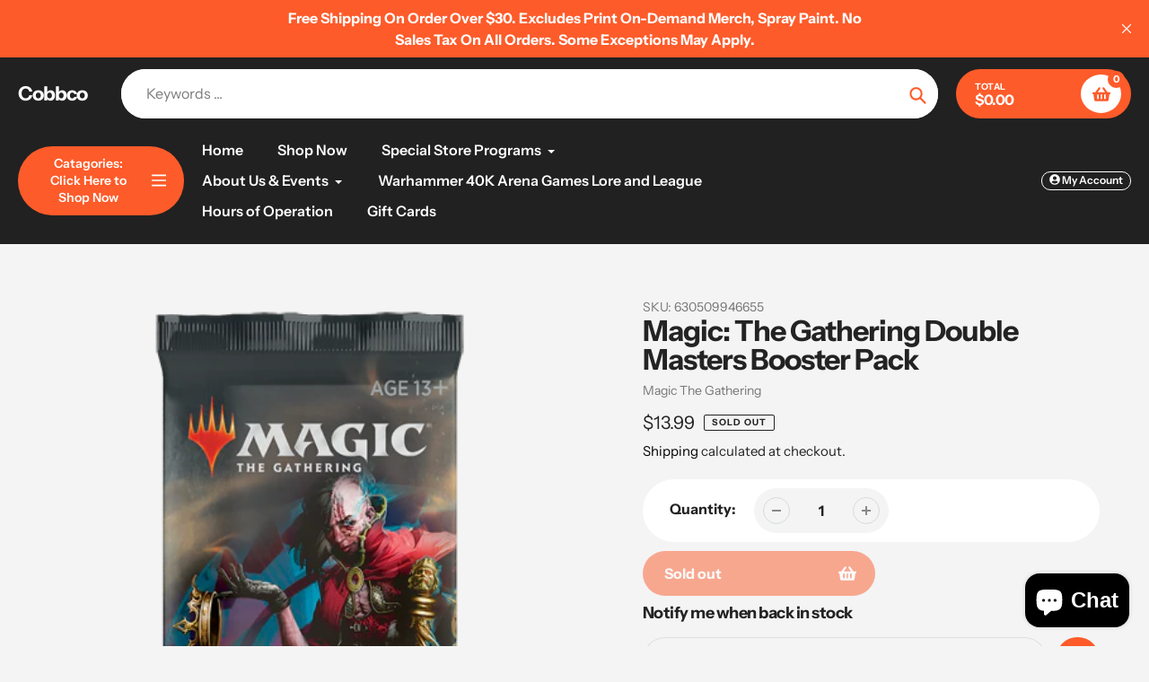

--- FILE ---
content_type: text/html; charset=utf-8
request_url: https://cobbco.store/products/magic-the-gathering-double-masters-booster-pack
body_size: 32859
content:
<!doctype html>
<html class="no-js" lang="en">
<head>
  <meta charset="utf-8">
  <meta http-equiv="X-UA-Compatible" content="IE=edge,chrome=1">
  <meta name="viewport" content="width=device-width,initial-scale=1">
  <meta name="theme-color" content="#fd5b2a">

  <link rel="preconnect" href="https://cdn.shopify.com" crossorigin>
  <link rel="preconnect" href="https://fonts.shopifycdn.com" crossorigin>
  <link rel="preconnect" href="https://monorail-edge.shopifysvc.com"><link rel="preload" href="//cobbco.store/cdn/shop/t/18/assets/core.css?v=9479367861339524431757625885" as="style">
  <link rel="preload" as="font" href="//cobbco.store/cdn/fonts/instrument_sans/instrumentsans_n7.e4ad9032e203f9a0977786c356573ced65a7419a.woff2" type="font/woff2" crossorigin>
  <link rel="preload" as="font" href="//cobbco.store/cdn/fonts/instrument_sans/instrumentsans_n4.db86542ae5e1596dbdb28c279ae6c2086c4c5bfa.woff2" type="font/woff2" crossorigin>
  <link rel="preload" as="font" href="//cobbco.store/cdn/fonts/instrument_sans/instrumentsans_n7.e4ad9032e203f9a0977786c356573ced65a7419a.woff2" type="font/woff2" crossorigin>
  <link rel="preload" as="font" href="//cobbco.store/cdn/fonts/instrument_sans/instrumentsans_n6.27dc66245013a6f7f317d383a3cc9a0c347fb42d.woff2" type="font/woff2" crossorigin>

  
  <link rel="preload" href="//cobbco.store/cdn/shop/t/18/assets/theme.js?v=70653839464157265671757625885" as="script"><link rel="canonical" href="https://cobbco.store/products/magic-the-gathering-double-masters-booster-pack"><title>Magic: The Gathering Double Masters Booster Pack
&ndash; Cobbco</title><meta name="description" content="2020 Magic: The Gathering Double Masters Booster Packs"><!-- /snippets/social-meta-tags.liquid -->


<meta property="og:site_name" content="Cobbco">
<meta property="og:url" content="https://cobbco.store/products/magic-the-gathering-double-masters-booster-pack">
<meta property="og:title" content="Magic: The Gathering Double Masters Booster Pack">
<meta property="og:type" content="product">
<meta property="og:description" content="2020 Magic: The Gathering Double Masters Booster Packs"><meta property="og:image" content="http://cobbco.store/cdn/shop/products/2dc10b70-87de-5cf4-9a5e-1667823e7f93.png?v=1596747407">
  <meta property="og:image:secure_url" content="https://cobbco.store/cdn/shop/products/2dc10b70-87de-5cf4-9a5e-1667823e7f93.png?v=1596747407">
  <meta property="og:image:width" content="280">
  <meta property="og:image:height" content="497">
  <meta property="og:price:amount" content="13.99">
  <meta property="og:price:currency" content="USD">



<meta name="twitter:card" content="summary_large_image">
<meta name="twitter:title" content="Magic: The Gathering Double Masters Booster Pack">
<meta name="twitter:description" content="2020 Magic: The Gathering Double Masters Booster Packs">

  
<style data-shopify>
:root {

	--header_megamenu_bg: #ffffff;
	--header_nav_2_bg: #ffffff;
	--header_nav_2_color_text: #232323;
	--search_bar_bg: #ffffff;

	--header_search_categories_bg: #ffffff;
	--header_search_categories_color_text: #232323;
	--alternateHeader_bg_color: #212121;
	--alternateHeader_text_color: #ffffff;
    --logo_text_color: #ffffff;
    --header_color_text: #ffffff;
	--header_nav_hover_link: #fd5b2a;

    --secondary_nav_color_text: #ffffff;
    --secondary_nav_color_lighter: rgba(255, 255, 255, 0.3);

    --mobile-navigation-bg: #232323;
    --mobile-navigation-highlighted-bg: #1d1d1d;
    --mobile-navigation-text-color: #ffffff;
    --mobile-navigation-icons-color: #fd5b2a;


	--white-color: #ffffff;


    --letter-spacing: 0;
    --font-size: 1;
	--rating-star-bg: rgba(35, 35, 35, 0.15);

    --color-text: #232323;
    --color-text-rgb: 35, 35, 35;
    --color-body-text: #232323;
	--breadcrumbs_color: #fd5b2a;

	--rte__link_color: #000;
	--rte_hover_link_color: #3a3a3a;


    --color-sale-text: #EA0606;
    --color-small-button-text-border: #ffffff;
    --color-text-field: #ffffff;
    --color-text-field-text: #232323;
    --color-text-field-text-rgb: 35, 35, 35;

    --color-btn-primary: #fd5b2a;
    --color-btn-primary-darker: #f43900;
    --color-btn-primary-text: #ffffff;
	
	--color-btn-secondary: #3a3a3a;

	--color--btn-white-darker: #e6e6e6;


    --color-blankstate: rgba(35, 35, 35, 0.35);
    --color-blankstate-border: rgba(35, 35, 35, 0.2);
    --color-blankstate-background: rgba(35, 35, 35, 0.1); 

    --color-text-focus:#494949;


    --color-btn-primary-focus:#f23a02;
 	--color-btn-secondary-focus:#606060;
	--color-btn-white-focus:#e6e6e6;



    --color-btn-social-focus:#d2d2d2;
    --color-small-button-text-border-focus:#e6e6e6;
    --predictive-search-focus:#e7e7e7;

    --color-body: #f4f4f4;
    --color-bg: #f4f4f4;
    --color-bg-rgb: 244, 244, 244;
    --color-bg-alt: rgba(35, 35, 35, 0.05);
    --color-bg-currency-selector: rgba(35, 35, 35, 0.2);--opacity-image-overlay: 0.4;--hover-overlay-opacity: 0.8;

    --color-border: #ebebeb;
    --color-border-form: #cccccc;
    --color-border-form-darker: #b3b3b3;

    --svg-select-icon: url(//cobbco.store/cdn/shop/t/18/assets/ico-select.svg?v=147383828099726678601757625901);
 	--svg-select-white-icon: url(//cobbco.store/cdn/shop/t/18/assets/ico-white-select.svg?v=145037530105049233381757625885);
    --slick-img-url: url(//cobbco.store/cdn/shop/t/18/assets/ajax-loader.gif?v=41356863302472015721757625885);

    --font-weight-body--bold: 700;
    --font-weight-body--bolder: 700;

    --font-stack-header: "Instrument Sans", sans-serif;
    --font-style-header: normal;
    --font-weight-header: 700;

    --font-stack-navigation: "Instrument Sans", sans-serif;
    --font-style-navigation: normal;
    --font-weight-navigation: 600;


	

    --font-stack-body: "Instrument Sans", sans-serif;
    --font-style-body: normal;
    --font-weight-body: 400;

    --font-size-header: 40;
	--font-size-navigation: 16;


	
	--heading1-letter-spacing: -2px;
    --heading2-letter-spacing: -2px;
    --heading3-letter-spacing: -1.0px;
    --heading4-letter-spacing: -1.0px;
    --heading5-letter-spacing: -0.5px;
    --heading6-letter-spacing:  -0.5px;

	--heading-line-height : 1;

    --font-size-base: 16;

    --font-h1-desktop: 80;
    --font-h1-mobile: 56;

    --font-h2-desktop: 52;
    --font-h2-mobile: 40;

    --font-h3-desktop: 40;
    --font-h3-mobile: 26;

    --font-h4-desktop: 22;
    --font-h4-mobile: 19;

    --font-h5-desktop: 18;
    --font-h5-mobile: 18;

    --font-h6-desktop: 16;
    --font-h6-mobile: 14;

    --font-mega-title-large-desktop: 100;

    --font-rich-text-large: 18;
    --font-rich-text-small: 14;

    
--color-video-bg: #e7e7e7;

    
    --global-color-image-loader-primary: rgba(35, 35, 35, 0.06);
    --global-color-image-loader-secondary: rgba(35, 35, 35, 0.12);


	--product_label_sale_color: #00a500;
	--product_label_sold_out_color: #8a9297;
	--product_label_1_color: #0774d7;
 	--product_label_2_color: #000000;

	
	--product-image-height: 200px;

  }




</style>


  <link rel="stylesheet" href="//cobbco.store/cdn/shop/t/18/assets/flickity.min.css?v=112557130868219244861757625901" type="text/css">

  <link rel="stylesheet" href="//cobbco.store/cdn/shop/t/18/assets/core.css?v=9479367861339524431757625885" type="text/css">
  <link rel="stylesheet" href="//cobbco.store/cdn/shop/t/18/assets/theme.css?v=90043012930845003281757625885" type="text/css">


  <style>
    @font-face {
  font-family: "Instrument Sans";
  font-weight: 700;
  font-style: normal;
  font-display: swap;
  src: url("//cobbco.store/cdn/fonts/instrument_sans/instrumentsans_n7.e4ad9032e203f9a0977786c356573ced65a7419a.woff2") format("woff2"),
       url("//cobbco.store/cdn/fonts/instrument_sans/instrumentsans_n7.b9e40f166fb7639074ba34738101a9d2990bb41a.woff") format("woff");
}

    @font-face {
  font-family: "Instrument Sans";
  font-weight: 400;
  font-style: normal;
  font-display: swap;
  src: url("//cobbco.store/cdn/fonts/instrument_sans/instrumentsans_n4.db86542ae5e1596dbdb28c279ae6c2086c4c5bfa.woff2") format("woff2"),
       url("//cobbco.store/cdn/fonts/instrument_sans/instrumentsans_n4.510f1b081e58d08c30978f465518799851ef6d8b.woff") format("woff");
}

      @font-face {
  font-family: "Instrument Sans";
  font-weight: 600;
  font-style: normal;
  font-display: swap;
  src: url("//cobbco.store/cdn/fonts/instrument_sans/instrumentsans_n6.27dc66245013a6f7f317d383a3cc9a0c347fb42d.woff2") format("woff2"),
       url("//cobbco.store/cdn/fonts/instrument_sans/instrumentsans_n6.1a71efbeeb140ec495af80aad612ad55e19e6d0e.woff") format("woff");
}

    @font-face {
  font-family: "Instrument Sans";
  font-weight: 700;
  font-style: normal;
  font-display: swap;
  src: url("//cobbco.store/cdn/fonts/instrument_sans/instrumentsans_n7.e4ad9032e203f9a0977786c356573ced65a7419a.woff2") format("woff2"),
       url("//cobbco.store/cdn/fonts/instrument_sans/instrumentsans_n7.b9e40f166fb7639074ba34738101a9d2990bb41a.woff") format("woff");
}

    @font-face {
  font-family: "Instrument Sans";
  font-weight: 700;
  font-style: normal;
  font-display: swap;
  src: url("//cobbco.store/cdn/fonts/instrument_sans/instrumentsans_n7.e4ad9032e203f9a0977786c356573ced65a7419a.woff2") format("woff2"),
       url("//cobbco.store/cdn/fonts/instrument_sans/instrumentsans_n7.b9e40f166fb7639074ba34738101a9d2990bb41a.woff") format("woff");
}

    @font-face {
  font-family: "Instrument Sans";
  font-weight: 400;
  font-style: italic;
  font-display: swap;
  src: url("//cobbco.store/cdn/fonts/instrument_sans/instrumentsans_i4.028d3c3cd8d085648c808ceb20cd2fd1eb3560e5.woff2") format("woff2"),
       url("//cobbco.store/cdn/fonts/instrument_sans/instrumentsans_i4.7e90d82df8dee29a99237cd19cc529d2206706a2.woff") format("woff");
}

    @font-face {
  font-family: "Instrument Sans";
  font-weight: 700;
  font-style: italic;
  font-display: swap;
  src: url("//cobbco.store/cdn/fonts/instrument_sans/instrumentsans_i7.d6063bb5d8f9cbf96eace9e8801697c54f363c6a.woff2") format("woff2"),
       url("//cobbco.store/cdn/fonts/instrument_sans/instrumentsans_i7.ce33afe63f8198a3ac4261b826b560103542cd36.woff") format("woff");
}

  </style>

  <script>
    
     window.importModule = (mod) => import(window.theme.modules[mod]);
    
    var theme = {
      breakpoints: {
        medium: 750,
        large: 990,
        widescreen: 1400
      },
      strings: { 
        addToCart: "Add to cart",
        preOrder: "Pre Order",
        preOrderText: "This is a pre order item.  We will ship it when it comes in stock.", 
        added_to_cart: "Added!",
        soldOut: "Sold out",
        unavailable: "Unavailable",
        regularPrice: "Regular price",
        salePrice: "Sale price",
        sale: "Sale",
        fromLowestPrice: "from [price]",
        vendor: "Vendor",
        showMore: "Show More",
        showLess: "Show Less",
        searchFor: "Search for",
        addressError: "Error looking up that address",
        addressNoResults: "No results for that address",
        addressQueryLimit: "You have exceeded the Google API usage limit. Consider upgrading to a \u003ca href=\"https:\/\/developers.google.com\/maps\/premium\/usage-limits\"\u003ePremium Plan\u003c\/a\u003e.",
        authError: "There was a problem authenticating your Google Maps account.",
        newWindow: "Opens in a new window.",
        external: "Opens external website.",
        newWindowExternal: "Opens external website in a new window.",
        removeLabel: "Remove [product]",
        update: "Update",
        quantity: "Quantity",
        discountedTotal: "Discounted total",
        regularTotal: "Regular total",
        priceColumn: "See Price column for discount details.",
        quantityMinimumMessage: "Quantity must be 1 or more",
        cartError: "There was an error while updating your cart. Please try again.",
        removedItemMessage: "Removed \u003cspan class=\"cart__removed-product-details\"\u003e([quantity]) [link]\u003c\/span\u003e from your cart.",
        unitPrice: "Unit price",
        unitPriceSeparator: "per",
        oneCartCount: "1 item",
        otherCartCount: "[count] items",
        quantityLabel: "Quantity: [count]",
        products: "Popular Products",
        search_title: "Popular Searches",
        loading: "Loading",
        number_of_results: "[result_number] of [results_count]",
        number_of_results_found: "[results_count] results found",
        one_result_found: "1 result found",
        show_less: "Show less",
        shippingEstimatorOneResult: "1 option available:",
        shippingEstimatorMoreResults: "{{count}} options available:",
        shippingEstimatorNoResults: "No shipping could be found",
        shippingTo: "Shipping to",
        pick_an_option: "Pick an Option",
        add_note: "Add Note",
        added_note: "Note added",
        newsletter_confirmation: "Thanks for subscribing!"
      },
      moneyFormat: "${{amount}}",
      moneyFormatWithCurrency: "${{amount}} USD",
      show_preOrder_btn: true ,
        stylesheet: "//cobbco.store/cdn/shop/t/18/assets/core.css?v=9479367861339524431757625885",
         pageType: "product",
            modules: {
        Core: `//cobbco.store/cdn/shop/t/18/assets/core.js?v=173754313342993605631757625885`
      },
      scripts: {
        Popper: 'https://unpkg.com/@popperjs/core@2'
      }
    };

       
    window.routes = {
      rootUrl: "\/", 
      cartUrl: "\/cart",
      cartAddUrl: "\/cart\/add",
      cartChangeUrl: "\/cart\/change",
      searchUrl: "\/search",
      productRecommendationsUrl: "\/recommendations\/products"
    };


   



    document.documentElement.className = document.documentElement.className.replace('no-js', 'js');
  </script><script type="text/javascript">
    if (window.MSInputMethodContext && document.documentMode) {
      var scripts = document.getElementsByTagName('script')[0];
      var polyfill = document.createElement("script");
      polyfill.defer = true;
      polyfill.src = "//cobbco.store/cdn/shop/t/18/assets/ie11CustomProperties.min.js?v=146208399201472936201757625885";

      scripts.parentNode.insertBefore(polyfill, scripts);
    }
  </script>

  <script>window.performance && window.performance.mark && window.performance.mark('shopify.content_for_header.start');</script><meta name="google-site-verification" content="02l0v4Beeans4sEl_A0QokJVQXouB_UROL5JuyqRJ6Y">
<meta id="shopify-digital-wallet" name="shopify-digital-wallet" content="/19307397184/digital_wallets/dialog">
<meta name="shopify-checkout-api-token" content="ad893c1aeea340fb0e20e2ee5617fbe1">
<meta id="in-context-paypal-metadata" data-shop-id="19307397184" data-venmo-supported="false" data-environment="production" data-locale="en_US" data-paypal-v4="true" data-currency="USD">
<link rel="alternate" type="application/json+oembed" href="https://cobbco.store/products/magic-the-gathering-double-masters-booster-pack.oembed">
<script async="async" src="/checkouts/internal/preloads.js?locale=en-US"></script>
<link rel="preconnect" href="https://shop.app" crossorigin="anonymous">
<script async="async" src="https://shop.app/checkouts/internal/preloads.js?locale=en-US&shop_id=19307397184" crossorigin="anonymous"></script>
<script id="apple-pay-shop-capabilities" type="application/json">{"shopId":19307397184,"countryCode":"US","currencyCode":"USD","merchantCapabilities":["supports3DS"],"merchantId":"gid:\/\/shopify\/Shop\/19307397184","merchantName":"Cobbco","requiredBillingContactFields":["postalAddress","email","phone"],"requiredShippingContactFields":["postalAddress","email","phone"],"shippingType":"shipping","supportedNetworks":["visa","masterCard","amex","discover","elo","jcb"],"total":{"type":"pending","label":"Cobbco","amount":"1.00"},"shopifyPaymentsEnabled":true,"supportsSubscriptions":true}</script>
<script id="shopify-features" type="application/json">{"accessToken":"ad893c1aeea340fb0e20e2ee5617fbe1","betas":["rich-media-storefront-analytics"],"domain":"cobbco.store","predictiveSearch":true,"shopId":19307397184,"locale":"en"}</script>
<script>var Shopify = Shopify || {};
Shopify.shop = "cobbco.myshopify.com";
Shopify.locale = "en";
Shopify.currency = {"active":"USD","rate":"1.0"};
Shopify.country = "US";
Shopify.theme = {"name":"Updated copy of Updated copy of Pursuit","id":127946457146,"schema_name":"Pursuit","schema_version":"2.0.1","theme_store_id":1654,"role":"main"};
Shopify.theme.handle = "null";
Shopify.theme.style = {"id":null,"handle":null};
Shopify.cdnHost = "cobbco.store/cdn";
Shopify.routes = Shopify.routes || {};
Shopify.routes.root = "/";</script>
<script type="module">!function(o){(o.Shopify=o.Shopify||{}).modules=!0}(window);</script>
<script>!function(o){function n(){var o=[];function n(){o.push(Array.prototype.slice.apply(arguments))}return n.q=o,n}var t=o.Shopify=o.Shopify||{};t.loadFeatures=n(),t.autoloadFeatures=n()}(window);</script>
<script>
  window.ShopifyPay = window.ShopifyPay || {};
  window.ShopifyPay.apiHost = "shop.app\/pay";
  window.ShopifyPay.redirectState = null;
</script>
<script id="shop-js-analytics" type="application/json">{"pageType":"product"}</script>
<script defer="defer" async type="module" src="//cobbco.store/cdn/shopifycloud/shop-js/modules/v2/client.init-shop-cart-sync_C5BV16lS.en.esm.js"></script>
<script defer="defer" async type="module" src="//cobbco.store/cdn/shopifycloud/shop-js/modules/v2/chunk.common_CygWptCX.esm.js"></script>
<script type="module">
  await import("//cobbco.store/cdn/shopifycloud/shop-js/modules/v2/client.init-shop-cart-sync_C5BV16lS.en.esm.js");
await import("//cobbco.store/cdn/shopifycloud/shop-js/modules/v2/chunk.common_CygWptCX.esm.js");

  window.Shopify.SignInWithShop?.initShopCartSync?.({"fedCMEnabled":true,"windoidEnabled":true});

</script>
<script defer="defer" async type="module" src="//cobbco.store/cdn/shopifycloud/shop-js/modules/v2/client.payment-terms_CZxnsJam.en.esm.js"></script>
<script defer="defer" async type="module" src="//cobbco.store/cdn/shopifycloud/shop-js/modules/v2/chunk.common_CygWptCX.esm.js"></script>
<script defer="defer" async type="module" src="//cobbco.store/cdn/shopifycloud/shop-js/modules/v2/chunk.modal_D71HUcav.esm.js"></script>
<script type="module">
  await import("//cobbco.store/cdn/shopifycloud/shop-js/modules/v2/client.payment-terms_CZxnsJam.en.esm.js");
await import("//cobbco.store/cdn/shopifycloud/shop-js/modules/v2/chunk.common_CygWptCX.esm.js");
await import("//cobbco.store/cdn/shopifycloud/shop-js/modules/v2/chunk.modal_D71HUcav.esm.js");

  
</script>
<script>
  window.Shopify = window.Shopify || {};
  if (!window.Shopify.featureAssets) window.Shopify.featureAssets = {};
  window.Shopify.featureAssets['shop-js'] = {"shop-cart-sync":["modules/v2/client.shop-cart-sync_ZFArdW7E.en.esm.js","modules/v2/chunk.common_CygWptCX.esm.js"],"init-fed-cm":["modules/v2/client.init-fed-cm_CmiC4vf6.en.esm.js","modules/v2/chunk.common_CygWptCX.esm.js"],"shop-button":["modules/v2/client.shop-button_tlx5R9nI.en.esm.js","modules/v2/chunk.common_CygWptCX.esm.js"],"shop-cash-offers":["modules/v2/client.shop-cash-offers_DOA2yAJr.en.esm.js","modules/v2/chunk.common_CygWptCX.esm.js","modules/v2/chunk.modal_D71HUcav.esm.js"],"init-windoid":["modules/v2/client.init-windoid_sURxWdc1.en.esm.js","modules/v2/chunk.common_CygWptCX.esm.js"],"shop-toast-manager":["modules/v2/client.shop-toast-manager_ClPi3nE9.en.esm.js","modules/v2/chunk.common_CygWptCX.esm.js"],"init-shop-email-lookup-coordinator":["modules/v2/client.init-shop-email-lookup-coordinator_B8hsDcYM.en.esm.js","modules/v2/chunk.common_CygWptCX.esm.js"],"init-shop-cart-sync":["modules/v2/client.init-shop-cart-sync_C5BV16lS.en.esm.js","modules/v2/chunk.common_CygWptCX.esm.js"],"avatar":["modules/v2/client.avatar_BTnouDA3.en.esm.js"],"pay-button":["modules/v2/client.pay-button_FdsNuTd3.en.esm.js","modules/v2/chunk.common_CygWptCX.esm.js"],"init-customer-accounts":["modules/v2/client.init-customer-accounts_DxDtT_ad.en.esm.js","modules/v2/client.shop-login-button_C5VAVYt1.en.esm.js","modules/v2/chunk.common_CygWptCX.esm.js","modules/v2/chunk.modal_D71HUcav.esm.js"],"init-shop-for-new-customer-accounts":["modules/v2/client.init-shop-for-new-customer-accounts_ChsxoAhi.en.esm.js","modules/v2/client.shop-login-button_C5VAVYt1.en.esm.js","modules/v2/chunk.common_CygWptCX.esm.js","modules/v2/chunk.modal_D71HUcav.esm.js"],"shop-login-button":["modules/v2/client.shop-login-button_C5VAVYt1.en.esm.js","modules/v2/chunk.common_CygWptCX.esm.js","modules/v2/chunk.modal_D71HUcav.esm.js"],"init-customer-accounts-sign-up":["modules/v2/client.init-customer-accounts-sign-up_CPSyQ0Tj.en.esm.js","modules/v2/client.shop-login-button_C5VAVYt1.en.esm.js","modules/v2/chunk.common_CygWptCX.esm.js","modules/v2/chunk.modal_D71HUcav.esm.js"],"shop-follow-button":["modules/v2/client.shop-follow-button_Cva4Ekp9.en.esm.js","modules/v2/chunk.common_CygWptCX.esm.js","modules/v2/chunk.modal_D71HUcav.esm.js"],"checkout-modal":["modules/v2/client.checkout-modal_BPM8l0SH.en.esm.js","modules/v2/chunk.common_CygWptCX.esm.js","modules/v2/chunk.modal_D71HUcav.esm.js"],"lead-capture":["modules/v2/client.lead-capture_Bi8yE_yS.en.esm.js","modules/v2/chunk.common_CygWptCX.esm.js","modules/v2/chunk.modal_D71HUcav.esm.js"],"shop-login":["modules/v2/client.shop-login_D6lNrXab.en.esm.js","modules/v2/chunk.common_CygWptCX.esm.js","modules/v2/chunk.modal_D71HUcav.esm.js"],"payment-terms":["modules/v2/client.payment-terms_CZxnsJam.en.esm.js","modules/v2/chunk.common_CygWptCX.esm.js","modules/v2/chunk.modal_D71HUcav.esm.js"]};
</script>
<script>(function() {
  var isLoaded = false;
  function asyncLoad() {
    if (isLoaded) return;
    isLoaded = true;
    var urls = ["\/\/www.powr.io\/powr.js?powr-token=cobbco.myshopify.com\u0026external-type=shopify\u0026shop=cobbco.myshopify.com","https:\/\/salespop.conversionbear.com\/script?app=salespop\u0026shop=cobbco.myshopify.com"];
    for (var i = 0; i < urls.length; i++) {
      var s = document.createElement('script');
      s.type = 'text/javascript';
      s.async = true;
      s.src = urls[i];
      var x = document.getElementsByTagName('script')[0];
      x.parentNode.insertBefore(s, x);
    }
  };
  if(window.attachEvent) {
    window.attachEvent('onload', asyncLoad);
  } else {
    window.addEventListener('load', asyncLoad, false);
  }
})();</script>
<script id="__st">var __st={"a":19307397184,"offset":-18000,"reqid":"fd9ab05b-75c6-45d1-b9c3-fe4f63b9df87-1768634495","pageurl":"cobbco.store\/products\/magic-the-gathering-double-masters-booster-pack","u":"2cefb1ed2dd3","p":"product","rtyp":"product","rid":4530935267386};</script>
<script>window.ShopifyPaypalV4VisibilityTracking = true;</script>
<script id="captcha-bootstrap">!function(){'use strict';const t='contact',e='account',n='new_comment',o=[[t,t],['blogs',n],['comments',n],[t,'customer']],c=[[e,'customer_login'],[e,'guest_login'],[e,'recover_customer_password'],[e,'create_customer']],r=t=>t.map((([t,e])=>`form[action*='/${t}']:not([data-nocaptcha='true']) input[name='form_type'][value='${e}']`)).join(','),a=t=>()=>t?[...document.querySelectorAll(t)].map((t=>t.form)):[];function s(){const t=[...o],e=r(t);return a(e)}const i='password',u='form_key',d=['recaptcha-v3-token','g-recaptcha-response','h-captcha-response',i],f=()=>{try{return window.sessionStorage}catch{return}},m='__shopify_v',_=t=>t.elements[u];function p(t,e,n=!1){try{const o=window.sessionStorage,c=JSON.parse(o.getItem(e)),{data:r}=function(t){const{data:e,action:n}=t;return t[m]||n?{data:e,action:n}:{data:t,action:n}}(c);for(const[e,n]of Object.entries(r))t.elements[e]&&(t.elements[e].value=n);n&&o.removeItem(e)}catch(o){console.error('form repopulation failed',{error:o})}}const l='form_type',E='cptcha';function T(t){t.dataset[E]=!0}const w=window,h=w.document,L='Shopify',v='ce_forms',y='captcha';let A=!1;((t,e)=>{const n=(g='f06e6c50-85a8-45c8-87d0-21a2b65856fe',I='https://cdn.shopify.com/shopifycloud/storefront-forms-hcaptcha/ce_storefront_forms_captcha_hcaptcha.v1.5.2.iife.js',D={infoText:'Protected by hCaptcha',privacyText:'Privacy',termsText:'Terms'},(t,e,n)=>{const o=w[L][v],c=o.bindForm;if(c)return c(t,g,e,D).then(n);var r;o.q.push([[t,g,e,D],n]),r=I,A||(h.body.append(Object.assign(h.createElement('script'),{id:'captcha-provider',async:!0,src:r})),A=!0)});var g,I,D;w[L]=w[L]||{},w[L][v]=w[L][v]||{},w[L][v].q=[],w[L][y]=w[L][y]||{},w[L][y].protect=function(t,e){n(t,void 0,e),T(t)},Object.freeze(w[L][y]),function(t,e,n,w,h,L){const[v,y,A,g]=function(t,e,n){const i=e?o:[],u=t?c:[],d=[...i,...u],f=r(d),m=r(i),_=r(d.filter((([t,e])=>n.includes(e))));return[a(f),a(m),a(_),s()]}(w,h,L),I=t=>{const e=t.target;return e instanceof HTMLFormElement?e:e&&e.form},D=t=>v().includes(t);t.addEventListener('submit',(t=>{const e=I(t);if(!e)return;const n=D(e)&&!e.dataset.hcaptchaBound&&!e.dataset.recaptchaBound,o=_(e),c=g().includes(e)&&(!o||!o.value);(n||c)&&t.preventDefault(),c&&!n&&(function(t){try{if(!f())return;!function(t){const e=f();if(!e)return;const n=_(t);if(!n)return;const o=n.value;o&&e.removeItem(o)}(t);const e=Array.from(Array(32),(()=>Math.random().toString(36)[2])).join('');!function(t,e){_(t)||t.append(Object.assign(document.createElement('input'),{type:'hidden',name:u})),t.elements[u].value=e}(t,e),function(t,e){const n=f();if(!n)return;const o=[...t.querySelectorAll(`input[type='${i}']`)].map((({name:t})=>t)),c=[...d,...o],r={};for(const[a,s]of new FormData(t).entries())c.includes(a)||(r[a]=s);n.setItem(e,JSON.stringify({[m]:1,action:t.action,data:r}))}(t,e)}catch(e){console.error('failed to persist form',e)}}(e),e.submit())}));const S=(t,e)=>{t&&!t.dataset[E]&&(n(t,e.some((e=>e===t))),T(t))};for(const o of['focusin','change'])t.addEventListener(o,(t=>{const e=I(t);D(e)&&S(e,y())}));const B=e.get('form_key'),M=e.get(l),P=B&&M;t.addEventListener('DOMContentLoaded',(()=>{const t=y();if(P)for(const e of t)e.elements[l].value===M&&p(e,B);[...new Set([...A(),...v().filter((t=>'true'===t.dataset.shopifyCaptcha))])].forEach((e=>S(e,t)))}))}(h,new URLSearchParams(w.location.search),n,t,e,['guest_login'])})(!0,!0)}();</script>
<script integrity="sha256-4kQ18oKyAcykRKYeNunJcIwy7WH5gtpwJnB7kiuLZ1E=" data-source-attribution="shopify.loadfeatures" defer="defer" src="//cobbco.store/cdn/shopifycloud/storefront/assets/storefront/load_feature-a0a9edcb.js" crossorigin="anonymous"></script>
<script crossorigin="anonymous" defer="defer" src="//cobbco.store/cdn/shopifycloud/storefront/assets/shopify_pay/storefront-65b4c6d7.js?v=20250812"></script>
<script data-source-attribution="shopify.dynamic_checkout.dynamic.init">var Shopify=Shopify||{};Shopify.PaymentButton=Shopify.PaymentButton||{isStorefrontPortableWallets:!0,init:function(){window.Shopify.PaymentButton.init=function(){};var t=document.createElement("script");t.src="https://cobbco.store/cdn/shopifycloud/portable-wallets/latest/portable-wallets.en.js",t.type="module",document.head.appendChild(t)}};
</script>
<script data-source-attribution="shopify.dynamic_checkout.buyer_consent">
  function portableWalletsHideBuyerConsent(e){var t=document.getElementById("shopify-buyer-consent"),n=document.getElementById("shopify-subscription-policy-button");t&&n&&(t.classList.add("hidden"),t.setAttribute("aria-hidden","true"),n.removeEventListener("click",e))}function portableWalletsShowBuyerConsent(e){var t=document.getElementById("shopify-buyer-consent"),n=document.getElementById("shopify-subscription-policy-button");t&&n&&(t.classList.remove("hidden"),t.removeAttribute("aria-hidden"),n.addEventListener("click",e))}window.Shopify?.PaymentButton&&(window.Shopify.PaymentButton.hideBuyerConsent=portableWalletsHideBuyerConsent,window.Shopify.PaymentButton.showBuyerConsent=portableWalletsShowBuyerConsent);
</script>
<script>
  function portableWalletsCleanup(e){e&&e.src&&console.error("Failed to load portable wallets script "+e.src);var t=document.querySelectorAll("shopify-accelerated-checkout .shopify-payment-button__skeleton, shopify-accelerated-checkout-cart .wallet-cart-button__skeleton"),e=document.getElementById("shopify-buyer-consent");for(let e=0;e<t.length;e++)t[e].remove();e&&e.remove()}function portableWalletsNotLoadedAsModule(e){e instanceof ErrorEvent&&"string"==typeof e.message&&e.message.includes("import.meta")&&"string"==typeof e.filename&&e.filename.includes("portable-wallets")&&(window.removeEventListener("error",portableWalletsNotLoadedAsModule),window.Shopify.PaymentButton.failedToLoad=e,"loading"===document.readyState?document.addEventListener("DOMContentLoaded",window.Shopify.PaymentButton.init):window.Shopify.PaymentButton.init())}window.addEventListener("error",portableWalletsNotLoadedAsModule);
</script>

<script type="module" src="https://cobbco.store/cdn/shopifycloud/portable-wallets/latest/portable-wallets.en.js" onError="portableWalletsCleanup(this)" crossorigin="anonymous"></script>
<script nomodule>
  document.addEventListener("DOMContentLoaded", portableWalletsCleanup);
</script>

<link id="shopify-accelerated-checkout-styles" rel="stylesheet" media="screen" href="https://cobbco.store/cdn/shopifycloud/portable-wallets/latest/accelerated-checkout-backwards-compat.css" crossorigin="anonymous">
<style id="shopify-accelerated-checkout-cart">
        #shopify-buyer-consent {
  margin-top: 1em;
  display: inline-block;
  width: 100%;
}

#shopify-buyer-consent.hidden {
  display: none;
}

#shopify-subscription-policy-button {
  background: none;
  border: none;
  padding: 0;
  text-decoration: underline;
  font-size: inherit;
  cursor: pointer;
}

#shopify-subscription-policy-button::before {
  box-shadow: none;
}

      </style>

<script>window.performance && window.performance.mark && window.performance.mark('shopify.content_for_header.end');</script>
<!-- BEGIN app block: shopify://apps/consentmo-gdpr/blocks/gdpr_cookie_consent/4fbe573f-a377-4fea-9801-3ee0858cae41 -->


<!-- END app block --><script src="https://cdn.shopify.com/extensions/7bc9bb47-adfa-4267-963e-cadee5096caf/inbox-1252/assets/inbox-chat-loader.js" type="text/javascript" defer="defer"></script>
<script src="https://cdn.shopify.com/extensions/fef74e5c-4c2b-4cf4-8bcb-a6a437504aa0/proof-bear-sales-popup-36/assets/salespop-widget.js" type="text/javascript" defer="defer"></script>
<script src="https://cdn.shopify.com/extensions/019bc798-8961-78a8-a4e0-9b2049d94b6d/consentmo-gdpr-575/assets/consentmo_cookie_consent.js" type="text/javascript" defer="defer"></script>
<link href="https://monorail-edge.shopifysvc.com" rel="dns-prefetch">
<script>(function(){if ("sendBeacon" in navigator && "performance" in window) {try {var session_token_from_headers = performance.getEntriesByType('navigation')[0].serverTiming.find(x => x.name == '_s').description;} catch {var session_token_from_headers = undefined;}var session_cookie_matches = document.cookie.match(/_shopify_s=([^;]*)/);var session_token_from_cookie = session_cookie_matches && session_cookie_matches.length === 2 ? session_cookie_matches[1] : "";var session_token = session_token_from_headers || session_token_from_cookie || "";function handle_abandonment_event(e) {var entries = performance.getEntries().filter(function(entry) {return /monorail-edge.shopifysvc.com/.test(entry.name);});if (!window.abandonment_tracked && entries.length === 0) {window.abandonment_tracked = true;var currentMs = Date.now();var navigation_start = performance.timing.navigationStart;var payload = {shop_id: 19307397184,url: window.location.href,navigation_start,duration: currentMs - navigation_start,session_token,page_type: "product"};window.navigator.sendBeacon("https://monorail-edge.shopifysvc.com/v1/produce", JSON.stringify({schema_id: "online_store_buyer_site_abandonment/1.1",payload: payload,metadata: {event_created_at_ms: currentMs,event_sent_at_ms: currentMs}}));}}window.addEventListener('pagehide', handle_abandonment_event);}}());</script>
<script id="web-pixels-manager-setup">(function e(e,d,r,n,o){if(void 0===o&&(o={}),!Boolean(null===(a=null===(i=window.Shopify)||void 0===i?void 0:i.analytics)||void 0===a?void 0:a.replayQueue)){var i,a;window.Shopify=window.Shopify||{};var t=window.Shopify;t.analytics=t.analytics||{};var s=t.analytics;s.replayQueue=[],s.publish=function(e,d,r){return s.replayQueue.push([e,d,r]),!0};try{self.performance.mark("wpm:start")}catch(e){}var l=function(){var e={modern:/Edge?\/(1{2}[4-9]|1[2-9]\d|[2-9]\d{2}|\d{4,})\.\d+(\.\d+|)|Firefox\/(1{2}[4-9]|1[2-9]\d|[2-9]\d{2}|\d{4,})\.\d+(\.\d+|)|Chrom(ium|e)\/(9{2}|\d{3,})\.\d+(\.\d+|)|(Maci|X1{2}).+ Version\/(15\.\d+|(1[6-9]|[2-9]\d|\d{3,})\.\d+)([,.]\d+|)( \(\w+\)|)( Mobile\/\w+|) Safari\/|Chrome.+OPR\/(9{2}|\d{3,})\.\d+\.\d+|(CPU[ +]OS|iPhone[ +]OS|CPU[ +]iPhone|CPU IPhone OS|CPU iPad OS)[ +]+(15[._]\d+|(1[6-9]|[2-9]\d|\d{3,})[._]\d+)([._]\d+|)|Android:?[ /-](13[3-9]|1[4-9]\d|[2-9]\d{2}|\d{4,})(\.\d+|)(\.\d+|)|Android.+Firefox\/(13[5-9]|1[4-9]\d|[2-9]\d{2}|\d{4,})\.\d+(\.\d+|)|Android.+Chrom(ium|e)\/(13[3-9]|1[4-9]\d|[2-9]\d{2}|\d{4,})\.\d+(\.\d+|)|SamsungBrowser\/([2-9]\d|\d{3,})\.\d+/,legacy:/Edge?\/(1[6-9]|[2-9]\d|\d{3,})\.\d+(\.\d+|)|Firefox\/(5[4-9]|[6-9]\d|\d{3,})\.\d+(\.\d+|)|Chrom(ium|e)\/(5[1-9]|[6-9]\d|\d{3,})\.\d+(\.\d+|)([\d.]+$|.*Safari\/(?![\d.]+ Edge\/[\d.]+$))|(Maci|X1{2}).+ Version\/(10\.\d+|(1[1-9]|[2-9]\d|\d{3,})\.\d+)([,.]\d+|)( \(\w+\)|)( Mobile\/\w+|) Safari\/|Chrome.+OPR\/(3[89]|[4-9]\d|\d{3,})\.\d+\.\d+|(CPU[ +]OS|iPhone[ +]OS|CPU[ +]iPhone|CPU IPhone OS|CPU iPad OS)[ +]+(10[._]\d+|(1[1-9]|[2-9]\d|\d{3,})[._]\d+)([._]\d+|)|Android:?[ /-](13[3-9]|1[4-9]\d|[2-9]\d{2}|\d{4,})(\.\d+|)(\.\d+|)|Mobile Safari.+OPR\/([89]\d|\d{3,})\.\d+\.\d+|Android.+Firefox\/(13[5-9]|1[4-9]\d|[2-9]\d{2}|\d{4,})\.\d+(\.\d+|)|Android.+Chrom(ium|e)\/(13[3-9]|1[4-9]\d|[2-9]\d{2}|\d{4,})\.\d+(\.\d+|)|Android.+(UC? ?Browser|UCWEB|U3)[ /]?(15\.([5-9]|\d{2,})|(1[6-9]|[2-9]\d|\d{3,})\.\d+)\.\d+|SamsungBrowser\/(5\.\d+|([6-9]|\d{2,})\.\d+)|Android.+MQ{2}Browser\/(14(\.(9|\d{2,})|)|(1[5-9]|[2-9]\d|\d{3,})(\.\d+|))(\.\d+|)|K[Aa][Ii]OS\/(3\.\d+|([4-9]|\d{2,})\.\d+)(\.\d+|)/},d=e.modern,r=e.legacy,n=navigator.userAgent;return n.match(d)?"modern":n.match(r)?"legacy":"unknown"}(),u="modern"===l?"modern":"legacy",c=(null!=n?n:{modern:"",legacy:""})[u],f=function(e){return[e.baseUrl,"/wpm","/b",e.hashVersion,"modern"===e.buildTarget?"m":"l",".js"].join("")}({baseUrl:d,hashVersion:r,buildTarget:u}),m=function(e){var d=e.version,r=e.bundleTarget,n=e.surface,o=e.pageUrl,i=e.monorailEndpoint;return{emit:function(e){var a=e.status,t=e.errorMsg,s=(new Date).getTime(),l=JSON.stringify({metadata:{event_sent_at_ms:s},events:[{schema_id:"web_pixels_manager_load/3.1",payload:{version:d,bundle_target:r,page_url:o,status:a,surface:n,error_msg:t},metadata:{event_created_at_ms:s}}]});if(!i)return console&&console.warn&&console.warn("[Web Pixels Manager] No Monorail endpoint provided, skipping logging."),!1;try{return self.navigator.sendBeacon.bind(self.navigator)(i,l)}catch(e){}var u=new XMLHttpRequest;try{return u.open("POST",i,!0),u.setRequestHeader("Content-Type","text/plain"),u.send(l),!0}catch(e){return console&&console.warn&&console.warn("[Web Pixels Manager] Got an unhandled error while logging to Monorail."),!1}}}}({version:r,bundleTarget:l,surface:e.surface,pageUrl:self.location.href,monorailEndpoint:e.monorailEndpoint});try{o.browserTarget=l,function(e){var d=e.src,r=e.async,n=void 0===r||r,o=e.onload,i=e.onerror,a=e.sri,t=e.scriptDataAttributes,s=void 0===t?{}:t,l=document.createElement("script"),u=document.querySelector("head"),c=document.querySelector("body");if(l.async=n,l.src=d,a&&(l.integrity=a,l.crossOrigin="anonymous"),s)for(var f in s)if(Object.prototype.hasOwnProperty.call(s,f))try{l.dataset[f]=s[f]}catch(e){}if(o&&l.addEventListener("load",o),i&&l.addEventListener("error",i),u)u.appendChild(l);else{if(!c)throw new Error("Did not find a head or body element to append the script");c.appendChild(l)}}({src:f,async:!0,onload:function(){if(!function(){var e,d;return Boolean(null===(d=null===(e=window.Shopify)||void 0===e?void 0:e.analytics)||void 0===d?void 0:d.initialized)}()){var d=window.webPixelsManager.init(e)||void 0;if(d){var r=window.Shopify.analytics;r.replayQueue.forEach((function(e){var r=e[0],n=e[1],o=e[2];d.publishCustomEvent(r,n,o)})),r.replayQueue=[],r.publish=d.publishCustomEvent,r.visitor=d.visitor,r.initialized=!0}}},onerror:function(){return m.emit({status:"failed",errorMsg:"".concat(f," has failed to load")})},sri:function(e){var d=/^sha384-[A-Za-z0-9+/=]+$/;return"string"==typeof e&&d.test(e)}(c)?c:"",scriptDataAttributes:o}),m.emit({status:"loading"})}catch(e){m.emit({status:"failed",errorMsg:(null==e?void 0:e.message)||"Unknown error"})}}})({shopId: 19307397184,storefrontBaseUrl: "https://cobbco.store",extensionsBaseUrl: "https://extensions.shopifycdn.com/cdn/shopifycloud/web-pixels-manager",monorailEndpoint: "https://monorail-edge.shopifysvc.com/unstable/produce_batch",surface: "storefront-renderer",enabledBetaFlags: ["2dca8a86"],webPixelsConfigList: [{"id":"229572666","configuration":"{\"config\":\"{\\\"pixel_id\\\":\\\"G-FTHDSKQ04K\\\",\\\"target_country\\\":\\\"US\\\",\\\"gtag_events\\\":[{\\\"type\\\":\\\"search\\\",\\\"action_label\\\":[\\\"G-FTHDSKQ04K\\\",\\\"AW-764408719\\\/OwE4COyu1pQBEI_nv-wC\\\"]},{\\\"type\\\":\\\"begin_checkout\\\",\\\"action_label\\\":[\\\"G-FTHDSKQ04K\\\",\\\"AW-764408719\\\/V87SCOmu1pQBEI_nv-wC\\\"]},{\\\"type\\\":\\\"view_item\\\",\\\"action_label\\\":[\\\"G-FTHDSKQ04K\\\",\\\"AW-764408719\\\/u8dxCOOu1pQBEI_nv-wC\\\",\\\"MC-BNXP6GC9Z4\\\"]},{\\\"type\\\":\\\"purchase\\\",\\\"action_label\\\":[\\\"G-FTHDSKQ04K\\\",\\\"AW-764408719\\\/uX4tCOCu1pQBEI_nv-wC\\\",\\\"MC-BNXP6GC9Z4\\\"]},{\\\"type\\\":\\\"page_view\\\",\\\"action_label\\\":[\\\"G-FTHDSKQ04K\\\",\\\"AW-764408719\\\/BR5HCN2u1pQBEI_nv-wC\\\",\\\"MC-BNXP6GC9Z4\\\"]},{\\\"type\\\":\\\"add_payment_info\\\",\\\"action_label\\\":[\\\"G-FTHDSKQ04K\\\",\\\"AW-764408719\\\/YtmNCO-u1pQBEI_nv-wC\\\"]},{\\\"type\\\":\\\"add_to_cart\\\",\\\"action_label\\\":[\\\"G-FTHDSKQ04K\\\",\\\"AW-764408719\\\/sclOCOau1pQBEI_nv-wC\\\"]}],\\\"enable_monitoring_mode\\\":false}\"}","eventPayloadVersion":"v1","runtimeContext":"OPEN","scriptVersion":"b2a88bafab3e21179ed38636efcd8a93","type":"APP","apiClientId":1780363,"privacyPurposes":[],"dataSharingAdjustments":{"protectedCustomerApprovalScopes":["read_customer_address","read_customer_email","read_customer_name","read_customer_personal_data","read_customer_phone"]}},{"id":"36896826","eventPayloadVersion":"v1","runtimeContext":"LAX","scriptVersion":"1","type":"CUSTOM","privacyPurposes":["MARKETING"],"name":"Meta pixel (migrated)"},{"id":"69926970","eventPayloadVersion":"v1","runtimeContext":"LAX","scriptVersion":"1","type":"CUSTOM","privacyPurposes":["ANALYTICS"],"name":"Google Analytics tag (migrated)"},{"id":"shopify-app-pixel","configuration":"{}","eventPayloadVersion":"v1","runtimeContext":"STRICT","scriptVersion":"0450","apiClientId":"shopify-pixel","type":"APP","privacyPurposes":["ANALYTICS","MARKETING"]},{"id":"shopify-custom-pixel","eventPayloadVersion":"v1","runtimeContext":"LAX","scriptVersion":"0450","apiClientId":"shopify-pixel","type":"CUSTOM","privacyPurposes":["ANALYTICS","MARKETING"]}],isMerchantRequest: false,initData: {"shop":{"name":"Cobbco","paymentSettings":{"currencyCode":"USD"},"myshopifyDomain":"cobbco.myshopify.com","countryCode":"US","storefrontUrl":"https:\/\/cobbco.store"},"customer":null,"cart":null,"checkout":null,"productVariants":[{"price":{"amount":13.99,"currencyCode":"USD"},"product":{"title":"Magic: The Gathering Double Masters Booster Pack","vendor":"Magic The Gathering","id":"4530935267386","untranslatedTitle":"Magic: The Gathering Double Masters Booster Pack","url":"\/products\/magic-the-gathering-double-masters-booster-pack","type":"Toys \u0026 Hobbies\u003eCollectible Card Games"},"id":"31871566643258","image":{"src":"\/\/cobbco.store\/cdn\/shop\/products\/2dc10b70-87de-5cf4-9a5e-1667823e7f93.png?v=1596747407"},"sku":"630509946655","title":"Default Title","untranslatedTitle":"Default Title"}],"purchasingCompany":null},},"https://cobbco.store/cdn","fcfee988w5aeb613cpc8e4bc33m6693e112",{"modern":"","legacy":""},{"shopId":"19307397184","storefrontBaseUrl":"https:\/\/cobbco.store","extensionBaseUrl":"https:\/\/extensions.shopifycdn.com\/cdn\/shopifycloud\/web-pixels-manager","surface":"storefront-renderer","enabledBetaFlags":"[\"2dca8a86\"]","isMerchantRequest":"false","hashVersion":"fcfee988w5aeb613cpc8e4bc33m6693e112","publish":"custom","events":"[[\"page_viewed\",{}],[\"product_viewed\",{\"productVariant\":{\"price\":{\"amount\":13.99,\"currencyCode\":\"USD\"},\"product\":{\"title\":\"Magic: The Gathering Double Masters Booster Pack\",\"vendor\":\"Magic The Gathering\",\"id\":\"4530935267386\",\"untranslatedTitle\":\"Magic: The Gathering Double Masters Booster Pack\",\"url\":\"\/products\/magic-the-gathering-double-masters-booster-pack\",\"type\":\"Toys \u0026 Hobbies\u003eCollectible Card Games\"},\"id\":\"31871566643258\",\"image\":{\"src\":\"\/\/cobbco.store\/cdn\/shop\/products\/2dc10b70-87de-5cf4-9a5e-1667823e7f93.png?v=1596747407\"},\"sku\":\"630509946655\",\"title\":\"Default Title\",\"untranslatedTitle\":\"Default Title\"}}]]"});</script><script>
  window.ShopifyAnalytics = window.ShopifyAnalytics || {};
  window.ShopifyAnalytics.meta = window.ShopifyAnalytics.meta || {};
  window.ShopifyAnalytics.meta.currency = 'USD';
  var meta = {"product":{"id":4530935267386,"gid":"gid:\/\/shopify\/Product\/4530935267386","vendor":"Magic The Gathering","type":"Toys \u0026 Hobbies\u003eCollectible Card Games","handle":"magic-the-gathering-double-masters-booster-pack","variants":[{"id":31871566643258,"price":1399,"name":"Magic: The Gathering Double Masters Booster Pack","public_title":null,"sku":"630509946655"}],"remote":false},"page":{"pageType":"product","resourceType":"product","resourceId":4530935267386,"requestId":"fd9ab05b-75c6-45d1-b9c3-fe4f63b9df87-1768634495"}};
  for (var attr in meta) {
    window.ShopifyAnalytics.meta[attr] = meta[attr];
  }
</script>
<script class="analytics">
  (function () {
    var customDocumentWrite = function(content) {
      var jquery = null;

      if (window.jQuery) {
        jquery = window.jQuery;
      } else if (window.Checkout && window.Checkout.$) {
        jquery = window.Checkout.$;
      }

      if (jquery) {
        jquery('body').append(content);
      }
    };

    var hasLoggedConversion = function(token) {
      if (token) {
        return document.cookie.indexOf('loggedConversion=' + token) !== -1;
      }
      return false;
    }

    var setCookieIfConversion = function(token) {
      if (token) {
        var twoMonthsFromNow = new Date(Date.now());
        twoMonthsFromNow.setMonth(twoMonthsFromNow.getMonth() + 2);

        document.cookie = 'loggedConversion=' + token + '; expires=' + twoMonthsFromNow;
      }
    }

    var trekkie = window.ShopifyAnalytics.lib = window.trekkie = window.trekkie || [];
    if (trekkie.integrations) {
      return;
    }
    trekkie.methods = [
      'identify',
      'page',
      'ready',
      'track',
      'trackForm',
      'trackLink'
    ];
    trekkie.factory = function(method) {
      return function() {
        var args = Array.prototype.slice.call(arguments);
        args.unshift(method);
        trekkie.push(args);
        return trekkie;
      };
    };
    for (var i = 0; i < trekkie.methods.length; i++) {
      var key = trekkie.methods[i];
      trekkie[key] = trekkie.factory(key);
    }
    trekkie.load = function(config) {
      trekkie.config = config || {};
      trekkie.config.initialDocumentCookie = document.cookie;
      var first = document.getElementsByTagName('script')[0];
      var script = document.createElement('script');
      script.type = 'text/javascript';
      script.onerror = function(e) {
        var scriptFallback = document.createElement('script');
        scriptFallback.type = 'text/javascript';
        scriptFallback.onerror = function(error) {
                var Monorail = {
      produce: function produce(monorailDomain, schemaId, payload) {
        var currentMs = new Date().getTime();
        var event = {
          schema_id: schemaId,
          payload: payload,
          metadata: {
            event_created_at_ms: currentMs,
            event_sent_at_ms: currentMs
          }
        };
        return Monorail.sendRequest("https://" + monorailDomain + "/v1/produce", JSON.stringify(event));
      },
      sendRequest: function sendRequest(endpointUrl, payload) {
        // Try the sendBeacon API
        if (window && window.navigator && typeof window.navigator.sendBeacon === 'function' && typeof window.Blob === 'function' && !Monorail.isIos12()) {
          var blobData = new window.Blob([payload], {
            type: 'text/plain'
          });

          if (window.navigator.sendBeacon(endpointUrl, blobData)) {
            return true;
          } // sendBeacon was not successful

        } // XHR beacon

        var xhr = new XMLHttpRequest();

        try {
          xhr.open('POST', endpointUrl);
          xhr.setRequestHeader('Content-Type', 'text/plain');
          xhr.send(payload);
        } catch (e) {
          console.log(e);
        }

        return false;
      },
      isIos12: function isIos12() {
        return window.navigator.userAgent.lastIndexOf('iPhone; CPU iPhone OS 12_') !== -1 || window.navigator.userAgent.lastIndexOf('iPad; CPU OS 12_') !== -1;
      }
    };
    Monorail.produce('monorail-edge.shopifysvc.com',
      'trekkie_storefront_load_errors/1.1',
      {shop_id: 19307397184,
      theme_id: 127946457146,
      app_name: "storefront",
      context_url: window.location.href,
      source_url: "//cobbco.store/cdn/s/trekkie.storefront.cd680fe47e6c39ca5d5df5f0a32d569bc48c0f27.min.js"});

        };
        scriptFallback.async = true;
        scriptFallback.src = '//cobbco.store/cdn/s/trekkie.storefront.cd680fe47e6c39ca5d5df5f0a32d569bc48c0f27.min.js';
        first.parentNode.insertBefore(scriptFallback, first);
      };
      script.async = true;
      script.src = '//cobbco.store/cdn/s/trekkie.storefront.cd680fe47e6c39ca5d5df5f0a32d569bc48c0f27.min.js';
      first.parentNode.insertBefore(script, first);
    };
    trekkie.load(
      {"Trekkie":{"appName":"storefront","development":false,"defaultAttributes":{"shopId":19307397184,"isMerchantRequest":null,"themeId":127946457146,"themeCityHash":"13337763391841877855","contentLanguage":"en","currency":"USD","eventMetadataId":"007bb9df-a7ef-47d9-882a-56541f33f79d"},"isServerSideCookieWritingEnabled":true,"monorailRegion":"shop_domain","enabledBetaFlags":["65f19447"]},"Session Attribution":{},"S2S":{"facebookCapiEnabled":false,"source":"trekkie-storefront-renderer","apiClientId":580111}}
    );

    var loaded = false;
    trekkie.ready(function() {
      if (loaded) return;
      loaded = true;

      window.ShopifyAnalytics.lib = window.trekkie;

      var originalDocumentWrite = document.write;
      document.write = customDocumentWrite;
      try { window.ShopifyAnalytics.merchantGoogleAnalytics.call(this); } catch(error) {};
      document.write = originalDocumentWrite;

      window.ShopifyAnalytics.lib.page(null,{"pageType":"product","resourceType":"product","resourceId":4530935267386,"requestId":"fd9ab05b-75c6-45d1-b9c3-fe4f63b9df87-1768634495","shopifyEmitted":true});

      var match = window.location.pathname.match(/checkouts\/(.+)\/(thank_you|post_purchase)/)
      var token = match? match[1]: undefined;
      if (!hasLoggedConversion(token)) {
        setCookieIfConversion(token);
        window.ShopifyAnalytics.lib.track("Viewed Product",{"currency":"USD","variantId":31871566643258,"productId":4530935267386,"productGid":"gid:\/\/shopify\/Product\/4530935267386","name":"Magic: The Gathering Double Masters Booster Pack","price":"13.99","sku":"630509946655","brand":"Magic The Gathering","variant":null,"category":"Toys \u0026 Hobbies\u003eCollectible Card Games","nonInteraction":true,"remote":false},undefined,undefined,{"shopifyEmitted":true});
      window.ShopifyAnalytics.lib.track("monorail:\/\/trekkie_storefront_viewed_product\/1.1",{"currency":"USD","variantId":31871566643258,"productId":4530935267386,"productGid":"gid:\/\/shopify\/Product\/4530935267386","name":"Magic: The Gathering Double Masters Booster Pack","price":"13.99","sku":"630509946655","brand":"Magic The Gathering","variant":null,"category":"Toys \u0026 Hobbies\u003eCollectible Card Games","nonInteraction":true,"remote":false,"referer":"https:\/\/cobbco.store\/products\/magic-the-gathering-double-masters-booster-pack"});
      }
    });


        var eventsListenerScript = document.createElement('script');
        eventsListenerScript.async = true;
        eventsListenerScript.src = "//cobbco.store/cdn/shopifycloud/storefront/assets/shop_events_listener-3da45d37.js";
        document.getElementsByTagName('head')[0].appendChild(eventsListenerScript);

})();</script>
  <script>
  if (!window.ga || (window.ga && typeof window.ga !== 'function')) {
    window.ga = function ga() {
      (window.ga.q = window.ga.q || []).push(arguments);
      if (window.Shopify && window.Shopify.analytics && typeof window.Shopify.analytics.publish === 'function') {
        window.Shopify.analytics.publish("ga_stub_called", {}, {sendTo: "google_osp_migration"});
      }
      console.error("Shopify's Google Analytics stub called with:", Array.from(arguments), "\nSee https://help.shopify.com/manual/promoting-marketing/pixels/pixel-migration#google for more information.");
    };
    if (window.Shopify && window.Shopify.analytics && typeof window.Shopify.analytics.publish === 'function') {
      window.Shopify.analytics.publish("ga_stub_initialized", {}, {sendTo: "google_osp_migration"});
    }
  }
</script>
<script
  defer
  src="https://cobbco.store/cdn/shopifycloud/perf-kit/shopify-perf-kit-3.0.4.min.js"
  data-application="storefront-renderer"
  data-shop-id="19307397184"
  data-render-region="gcp-us-central1"
  data-page-type="product"
  data-theme-instance-id="127946457146"
  data-theme-name="Pursuit"
  data-theme-version="2.0.1"
  data-monorail-region="shop_domain"
  data-resource-timing-sampling-rate="10"
  data-shs="true"
  data-shs-beacon="true"
  data-shs-export-with-fetch="true"
  data-shs-logs-sample-rate="1"
  data-shs-beacon-endpoint="https://cobbco.store/api/collect"
></script>
</head>

<body class="template-product    ">

  <a class="in-page-link visually-hidden skip-link" href="#MainContent">Skip to content</a>

    <!-- BEGIN sections: header-group -->
<div id="shopify-section-sections--15780600184890__announcement-bar" class="shopify-section shopify-section-group-header-group shopify-section-announcement-bar"><section id="section-sections--15780600184890__announcement-bar" data-section-id="sections--15780600184890__announcement-bar" data-section-type="announcement-bar">
  
  <script>
  if(document.cookie.indexOf("announcement-bar-closed") != -1) {
  document.querySelector('#section-sections--15780600184890__announcement-bar').style.display = "none";
  }
</script>
  
  <div class="AnnouncementBar">
    <div class="AnnouncementBar__Wrapper">

      
      <div class='AnnouncementBar__Slider' data-flickity-config='{
  "prevNextButtons": true,
  "wrapAround": true,
  "dragThreshold": 15,
 "cellAlign": "left",
  "pauseAutoPlayOnHover": true,
  "autoPlay": 8000,
  "pageDots": false
}' >
        
        <div class='AnnouncementBar__Content'><p><strong>Free Shipping On Order Over $30. Excludes Print On-Demand Merch, Spray Paint. No Sales Tax On All Orders. Some Exceptions May Apply.</strong></p>
</div>
        
        <div class='AnnouncementBar__Content'><p><strong>No Sales Tax on Most Orders!</strong> If sales tax is applied at checkout, it is because your state has forced Shopify to collect and remit sales tax for your state. </p>
</div>
        
      </div>
      
    </div>
    
    <a href='javascript:void(0)' class='AnnouncementBar__close_button' aria-label="Translation missing: en.sections.header.close_announcement_bar">
      <svg aria-hidden="true" focusable="false" role="presentation" class="icon icon-close" viewBox="0 0 40 40"><path d="M23.868 20.015L39.117 4.78c1.11-1.108 1.11-2.77 0-3.877-1.109-1.108-2.773-1.108-3.882 0L19.986 16.137 4.737.904C3.628-.204 1.965-.204.856.904c-1.11 1.108-1.11 2.77 0 3.877l15.249 15.234L.855 35.248c-1.108 1.108-1.108 2.77 0 3.877.555.554 1.248.831 1.942.831s1.386-.277 1.94-.83l15.25-15.234 15.248 15.233c.555.554 1.248.831 1.941.831s1.387-.277 1.941-.83c1.11-1.109 1.11-2.77 0-3.878L23.868 20.015z" class="layer"/></svg>
    </a>
    
  </div>
</section>

<style>
  #section-sections--15780600184890__announcement-bar {
    background: #fd5b2a;
    color: #ffffff;
  }
  #section-sections--15780600184890__announcement-bar * {
    color: #ffffff;	
  }
</style><script>
  if(document.querySelector('[data-section-type="announcement-bar"]')) {
  document.documentElement.style.setProperty('--announcement-bar-height', (document.querySelector('[data-section-type="announcement-bar"]').offsetHeight - 1) + 'px');
  }
</script>



</div><div id="shopify-section-sections--15780600184890__header" class="shopify-section shopify-section-group-header-group shopify-section-header"><style>
  

    #AccessibleNav .menu_block-image_heading h3,
  #AccessibleNav .mega-menu__image-text,
  #AccessibleNav .mega-menu__image-heading,
  #AccessibleNav .mega-menu__title,
  #AccessibleNav  .link {
    text-transform: none ;
  }
  
</style>

 






























<div data-section-id="sections--15780600184890__header" data-section-type="header-section" data-header-section >
  <header class="site-header logo--left  enable_emphasize_category_menu " 
          role="banner" 
          data-enable_sticky_header="false"
          data-enable_overlap_header="true"
          data-enable_live_search='false'>
    
    


    <div class=" header_top__row  grid grid--no-gutters">
      
      
      
      <div class=' header_top__wrapper '>


        
        <div class='medium-up--one-fifth grid__item logo_element-wrapper'>
          

<div class="logo_element">

  
    <div class="h4 site-header__logo">
      
      
      <a class="site-header__logo-link" href="/">Cobbco</a>
      
        
    </div>
  
</div>



          <style>
            .site-header .header_top__wrapper .logo_element-wrapper {
              max-width: 100px;
              width:100%;
            }
            @media screen and (min-width:750px) {
            .site-header .header_top__wrapper .logo_element-wrapper {
                min-width: 100px;
              }
            }
          </style>
        </div>
        <div class='grid__item site-header__icons site-header__icons--plus'>
          <div class="site-header__icons-wrapper">
            

 <div class="search-bar__interior  without_search_filter ">
            
            <button type="button"
                    class="header-search-button"
                  >
              
<svg aria-hidden="true" focusable="false" role="presentation" class="icon icon--search-loop icon icon-search" viewBox="0 0 37 40"><path d="M35.6 36l-9.8-9.8c4.1-5.4 3.6-13.2-1.3-18.1-5.4-5.4-14.2-5.4-19.7 0-5.4 5.4-5.4 14.2 0 19.7 2.6 2.6 6.1 4.1 9.8 4.1 3 0 5.9-1 8.3-2.8l9.8 9.8c.4.4.9.6 1.4.6s1-.2 1.4-.6c.9-.9.9-2.1.1-2.9zm-20.9-8.2c-2.6 0-5.1-1-7-2.9-3.9-3.9-3.9-10.1 0-14C9.6 9 12.2 8 14.7 8s5.1 1 7 2.9c3.9 3.9 3.9 10.1 0 14-1.9 1.9-4.4 2.9-7 2.9z"/></svg>
              <span class="icon__fallback-text">Search</span>
            </button>
            
            <div class="search-form__container" data-search-form-container>
              
              
              <form class="search-form search-bar__form" action="/search" method="get" role="search">
                <div class="search-form__input-wrapper">
      <label for="predictive-search-drawer-input" class="visually-hidden"></label>
                  <input
                         type="text"
                         name="q"
                  id="predictive-search-drawer-input"
                         data-predictive-search-drawer-input
                         placeholder="Keywords ..."
                         aria-label="Keywords ..."
                          autocomplete="off" 
                         autocorrect="off" 
                         class="search-form__input search-bar__input"                        
                         />
                  <input type="hidden" name="options[prefix]" value="last" aria-hidden="true" />
                  <div class="predictive-search-wrapper predictive-search-wrapper--drawer ">

                    <div class="predictive-search">
                      
                      

                      <div class="search-bar__results" aria-hidden="true">
                       

                        <div class="search-bar__results-inner">

                        </div>
                      </div>
 

                      
		
                                 
                  </div>
                </div>
  
                <button class="search-button__submit search-form__submit"
                        type="submit"
                    >
                  
<svg aria-hidden="true" focusable="false" role="presentation" class="icon icon--search-loop icon icon-search" viewBox="0 0 37 40"><path d="M35.6 36l-9.8-9.8c4.1-5.4 3.6-13.2-1.3-18.1-5.4-5.4-14.2-5.4-19.7 0-5.4 5.4-5.4 14.2 0 19.7 2.6 2.6 6.1 4.1 9.8 4.1 3 0 5.9-1 8.3-2.8l9.8 9.8c.4.4.9.6 1.4.6s1-.2 1.4-.6c.9-.9.9-2.1.1-2.9zm-20.9-8.2c-2.6 0-5.1-1-7-2.9-3.9-3.9-3.9-10.1 0-14C9.6 9 12.2 8 14.7 8s5.1 1 7 2.9c3.9 3.9 3.9 10.1 0 14-1.9 1.9-4.4 2.9-7 2.9z"/></svg>
                  <span class="icon__fallback-text">Search</span>
                </button>
                </div>
              </form>


            </div>
          </div>


            
<div class='header_cart_info  btn btn--primary show_cart_subtotal'     id="HeaderCart" data-link-type="drawer" data-cart-count-bubble>
  
  <span class='cart_total_info'>
    <span class='cart_total_label'> Total</span>
    <span class='cart_total_price h6'>
      
      $0.00
      
    </span>
  </span>
  
  
  <a href='/cart' class='cart_icon btn btn--primary' >
<svg xmlns="http://www.w3.org/2000/svg" aria-hidden="true" focusable="false" data-prefix="fas" data-icon="shopping-basket" class="icon icon--basket svg-inline--fa fa-shopping-basket fa-w-18" role="img" viewBox="0 0 576 512"><path fill="currentColor" d="M576 216v16c0 13.255-10.745 24-24 24h-8l-26.113 182.788C514.509 462.435 494.257 480 470.37 480H105.63c-23.887 0-44.139-17.565-47.518-41.212L32 256h-8c-13.255 0-24-10.745-24-24v-16c0-13.255 10.745-24 24-24h67.341l106.78-146.821c10.395-14.292 30.407-17.453 44.701-7.058 14.293 10.395 17.453 30.408 7.058 44.701L170.477 192h235.046L326.12 82.821c-10.395-14.292-7.234-34.306 7.059-44.701 14.291-10.395 34.306-7.235 44.701 7.058L484.659 192H552c13.255 0 24 10.745 24 24zM312 392V280c0-13.255-10.745-24-24-24s-24 10.745-24 24v112c0 13.255 10.745 24 24 24s24-10.745 24-24zm112 0V280c0-13.255-10.745-24-24-24s-24 10.745-24 24v112c0 13.255 10.745 24 24 24s24-10.745 24-24zm-224 0V280c0-13.255-10.745-24-24-24s-24 10.745-24 24v112c0 13.255 10.745 24 24 24s24-10.745 24-24z"/></svg>

<span class='header_cart_count  shide' data-cart-count>0</span>
  </a>
</div>

            
            <button type="button" class="btn--link site-header__icon site-header__menu js-mobile-nav-toggle mobile-nav--open" aria-controls="MobileNav"  aria-expanded="false" aria-label="Navigation">
              <svg aria-hidden="true" focusable="false" role="presentation" class="icon icon-hamburger" viewBox="0 0 37 40"><path d="M33.5 25h-30c-1.1 0-2-.9-2-2s.9-2 2-2h30c1.1 0 2 .9 2 2s-.9 2-2 2zm0-11.5h-30c-1.1 0-2-.9-2-2s.9-2 2-2h30c1.1 0 2 .9 2 2s-.9 2-2 2zm0 23h-30c-1.1 0-2-.9-2-2s.9-2 2-2h30c1.1 0 2 .9 2 2s-.9 2-2 2z"/></svg>
              <svg aria-hidden="true" focusable="false" role="presentation" class="icon icon-close" viewBox="0 0 40 40"><path d="M23.868 20.015L39.117 4.78c1.11-1.108 1.11-2.77 0-3.877-1.109-1.108-2.773-1.108-3.882 0L19.986 16.137 4.737.904C3.628-.204 1.965-.204.856.904c-1.11 1.108-1.11 2.77 0 3.877l15.249 15.234L.855 35.248c-1.108 1.108-1.108 2.77 0 3.877.555.554 1.248.831 1.942.831s1.386-.277 1.94-.83l15.25-15.234 15.248 15.233c.555.554 1.248.831 1.941.831s1.387-.277 1.941-.83c1.11-1.109 1.11-2.77 0-3.878L23.868 20.015z" class="layer"/></svg>
            </button>
            
          </div>
        </div>
        




        

      </div>

      

      
      
    </div>
    
    
    
    
    <div class=" grid grid--no-gutters  site-header__mobile-nav  ">

      
       



      <nav class="grid__item    medium-up--four-sixths  small--hide" id="AccessibleNav" role="navigation">


        <div class='navigation_wrapper'>

          

          
          
          
          
  
  <div class='categories_menu  emphasize_link'><ul class="nav-bar__linklist list--unstyled" data-type="menu">
      <li class="nav-bar__item  item-has-mega-menu">
        <a href="javascript:void(0)" class="nav-bar__link link categories_main_link  btn btn--primary" data-type="menuitem" aria-expanded="false" aria-haspopup="true">
          <span> Catagories: Click Here to Shop Now</span><svg class="icon icon--hamburger-mobile" viewBox="0 0 20 16" role="presentation">
  <path d="M0 14h20v2H0v-2zM0 0h20v2H0V0zm0 7h20v2H0V7z" fill="currentColor" fill-rule="evenodd"></path>
</svg></a>


<ul id="dropdown-categories-menu" class="first_lvl nav-dropdown categories-nav-dropdown" data-type="menu">


  <li class="nav-dropdown__item has-mega-menu "><a href="/collections/the-sticky-land-of-adhesives" class="nav-dropdown__link link" data-type="menuitem" aria-expanded="false" aria-haspopup="true">
      <span>Modeling Supplies and Accessories!</span>
<svg aria-hidden="true" focusable="false" role="presentation" class="icon icon-chevron-right" viewBox="0 0 14 14"><path d="M3.871.604c.44-.439 1.152-.439 1.591 0l5.515 5.515s-.049-.049.003.004l.082.08c.439.44.44 1.153 0 1.592l-5.6 5.6a1.125 1.125 0 0 1-1.59-1.59L8.675 7 3.87 2.195a1.125 1.125 0 0 1 0-1.59z" fill="#fff"/></svg>

</a>
    
    

    
    <div id="dropdown-0" class=" second_lvl categories-nav-dropdown nav-dropdown " data-type="menu" aria-hidden="true">
		<ul><li class="nav-dropdown__item"><a href="/collections/basing-station-the-place-for-unique-additions-for-your-base-game" class="nav-dropdown__link link label_link" data-type="menuitem" aria-expanded="false" aria-haspopup="true">Basing Station: Unique Basing Products</a>

        <div id="dropdown-1" class="third_lvl nav-dropdown " data-type="menu" aria-hidden="true">

			<ul><li class="nav-dropdown__item">
            <a href="/collections/get-flocked-with-an-abundance-of-flock" class="nav-dropdown__link link" data-type="menuitem"><span>Get Flocked! Basing Stone, Flocking, Static Grass, and more!</span></a>
          </li><li class="nav-dropdown__item">
            <a href="/collections/tufts-for-basing-and-dioramas" class="nav-dropdown__link link" data-type="menuitem"><span>Tufts and more Tufts</span></a>
          </li><li class="nav-dropdown__item">
            <a href="/collections/basing-station-the-place-for-unique-additions-for-your-base-game" class="nav-dropdown__link link" data-type="menuitem"><span>Unique Basing Products</span></a>
          </li></ul>
        
        </div></li><li class="nav-dropdown__item"><a href="/collections/modeling-and-miniature-paints" class="nav-dropdown__link link label_link" data-type="menuitem" aria-expanded="false" aria-haspopup="true">Modeling Paints! So much paint!</a>

        <div id="dropdown-2" class="third_lvl nav-dropdown " data-type="menu" aria-hidden="true">

			<ul><li class="nav-dropdown__item">
            <a href="/collections/green-stuff-world-paints" class="nav-dropdown__link link" data-type="menuitem"><span>Green Stuff World Paints</span></a>
          </li><li class="nav-dropdown__item">
            <a href="/collections/games-workshop-citadel-acrylic-paints" class="nav-dropdown__link link" data-type="menuitem"><span>Behold the Citadel: Everything Citadel Acrylics</span></a>
          </li><li class="nav-dropdown__item">
            <a href="/collections/the-army-painter-warpaints" class="nav-dropdown__link link" data-type="menuitem"><span>The Army Painter Warpaints</span></a>
          </li><li class="nav-dropdown__item">
            <a href="/collections/vallejo-premium-model-paints" class="nav-dropdown__link link" data-type="menuitem"><span>Vallejo</span></a>
          </li><li class="nav-dropdown__item">
            <a href="/collections/traxxas-prographix-spray-paint" class="nav-dropdown__link link" data-type="menuitem"><span>Traxxas ProGraphix Spray Paint</span></a>
          </li></ul>
        
        </div></li><li class="nav-dropdown__item"><a href="/collections/brushes-and-glue" class="nav-dropdown__link link label_link" data-type="menuitem">
          <span>Brushes, Glue, Knives</span>
        </a></li><li class="nav-dropdown__item"><a href="/collections/the-sticky-land-of-adhesives" class="nav-dropdown__link link label_link" data-type="menuitem">
          <span>Glues: The Sticky Land of Adhesives</span>
        </a></li><li class="nav-dropdown__item"><a href="/collections/putty-palace" class="nav-dropdown__link link label_link" data-type="menuitem">
          <span>Putty Palace: Epoxy Green Stuff, Clay, and More!</span>
        </a></li><li class="nav-dropdown__item"><a href="/collections/resin" class="nav-dropdown__link link label_link" data-type="menuitem">
          <span>Resin Products</span>
        </a></li><li class="nav-dropdown__item"><a href="/collections/textured-rolling-pins-take-your-putty-game-to-the-next-level" class="nav-dropdown__link link label_link" data-type="menuitem">
          <span>Textured Rolling Pins!</span>
        </a></li><li class="nav-dropdown__item"><a href="/collections/the-terrain-space" class="nav-dropdown__link link label_link" data-type="menuitem">
          <span>The Terrain Space "Terrain Kits"</span>
        </a></li><li class="nav-dropdown__item"><a href="/collections/the-tool-box" class="nav-dropdown__link link label_link" data-type="menuitem">
          <span>The Tool Box "Hobbyist Tools and More!"</span>
        </a></li></ul>
      
    </div></li>


  <li class="nav-dropdown__item has-mega-menu "><a href="/search" class="nav-dropdown__link link" data-type="menuitem" aria-expanded="false" aria-haspopup="true">
      <span>Wargaming</span>
<svg aria-hidden="true" focusable="false" role="presentation" class="icon icon-chevron-right" viewBox="0 0 14 14"><path d="M3.871.604c.44-.439 1.152-.439 1.591 0l5.515 5.515s-.049-.049.003.004l.082.08c.439.44.44 1.153 0 1.592l-5.6 5.6a1.125 1.125 0 0 1-1.59-1.59L8.675 7 3.87 2.195a1.125 1.125 0 0 1 0-1.59z" fill="#fff"/></svg>

</a>
    
    

    
    <div id="dropdown-3" class=" second_lvl categories-nav-dropdown nav-dropdown " data-type="menu" aria-hidden="true">
		<ul><li class="nav-dropdown__item"><a href="/collections/warhammer-40k" class="nav-dropdown__link link label_link" data-type="menuitem" aria-expanded="false" aria-haspopup="true">Warhammer 40K</a>

        <div id="dropdown-4" class="third_lvl nav-dropdown " data-type="menu" aria-hidden="true">

			<ul><li class="nav-dropdown__item">
            <a href="/collections/adeptus-custodes" class="nav-dropdown__link link" data-type="menuitem"><span>Adeptus Custodes Warhammer 40k</span></a>
          </li><li class="nav-dropdown__item">
            <a href="/collections/adeptus-mechanicus" class="nav-dropdown__link link" data-type="menuitem"><span>Adeptus Mechanicus Warhammer 40k</span></a>
          </li><li class="nav-dropdown__item">
            <a href="/collections/chaos-space-marines" class="nav-dropdown__link link" data-type="menuitem"><span>Chaos Space Marines Warhammer 40k</span></a>
          </li><li class="nav-dropdown__item">
            <a href="/collections/dark-eldar" class="nav-dropdown__link link" data-type="menuitem"><span>Dark Eldar Warhammer 40k</span></a>
          </li><li class="nav-dropdown__item">
            <a href="/collections/eldar-aeldari" class="nav-dropdown__link link" data-type="menuitem"><span>Eldar "Aeldari" Warhammer 40k</span></a>
          </li><li class="nav-dropdown__item">
            <a href="/collections/genestealers-cults" class="nav-dropdown__link link" data-type="menuitem"><span>Genestealers Cults Warhammer 40k</span></a>
          </li><li class="nav-dropdown__item">
            <a href="/collections/imperial-guard-astra-militarum" class="nav-dropdown__link link" data-type="menuitem"><span>Imperial Guard "Astra Militarum" Warhammer 40k</span></a>
          </li><li class="nav-dropdown__item">
            <a href="/collections/imperial-knights" class="nav-dropdown__link link" data-type="menuitem"><span>Imperial Knights Warhammer 40k</span></a>
          </li><li class="nav-dropdown__item">
            <a href="/collections/leagues-of-votann" class="nav-dropdown__link link" data-type="menuitem"><span>Leagues of Votann Warhammer 40k</span></a>
          </li><li class="nav-dropdown__item">
            <a href="/collections/necrons-1" class="nav-dropdown__link link" data-type="menuitem"><span>Necrons Warhammer 40k</span></a>
          </li><li class="nav-dropdown__item">
            <a href="/collections/orks" class="nav-dropdown__link link" data-type="menuitem"><span>Orks Warhammer 40k</span></a>
          </li><li class="nav-dropdown__item">
            <a href="/collections/sisters-of-battle-adeptus-sororitas" class="nav-dropdown__link link" data-type="menuitem"><span>Sisters of Battle "Adeptus Sororitas" Warhammer 40k</span></a>
          </li><li class="nav-dropdown__item">
            <a href="/collections/space-marines" class="nav-dropdown__link link" data-type="menuitem"><span>Space Marines Warhammer 40k</span></a>
          </li><li class="nav-dropdown__item">
            <a href="/collections/tau-empire" class="nav-dropdown__link link" data-type="menuitem"><span>Tau Empire Warhammer 40k</span></a>
          </li><li class="nav-dropdown__item">
            <a href="/collections/tyranids" class="nav-dropdown__link link" data-type="menuitem"><span>Tyranids Warhammer 40k</span></a>
          </li></ul>
        
        </div></li><li class="nav-dropdown__item"><a href="/collections/necromunda-gang-wars" class="nav-dropdown__link link label_link" data-type="menuitem">
          <span>Necromunda</span>
        </a></li><li class="nav-dropdown__item"><a href="/collections/warhammer-age-of-sigmar" class="nav-dropdown__link link label_link" data-type="menuitem">
          <span>Warhammer Fantasy</span>
        </a></li><li class="nav-dropdown__item"><a href="/collections/warhammer-kill-team" class="nav-dropdown__link link label_link" data-type="menuitem">
          <span>Warhammer Kill Team</span>
        </a></li><li class="nav-dropdown__item"><a href="/collections/warhammer-underworlds" class="nav-dropdown__link link label_link" data-type="menuitem">
          <span>Warhammer Underworlds</span>
        </a></li><li class="nav-dropdown__item"><a href="/collections/blood-bowl-fantasy-football" class="nav-dropdown__link link label_link" data-type="menuitem">
          <span>Blood Bowl Fantasy Football</span>
        </a></li></ul>
      
    </div></li>


  <li class="nav-dropdown__item has-mega-menu "><a href="/collections/video-game-consoles" class="nav-dropdown__link link" data-type="menuitem" aria-expanded="false" aria-haspopup="true">
      <span>Video Games</span>
<svg aria-hidden="true" focusable="false" role="presentation" class="icon icon-chevron-right" viewBox="0 0 14 14"><path d="M3.871.604c.44-.439 1.152-.439 1.591 0l5.515 5.515s-.049-.049.003.004l.082.08c.439.44.44 1.153 0 1.592l-5.6 5.6a1.125 1.125 0 0 1-1.59-1.59L8.675 7 3.87 2.195a1.125 1.125 0 0 1 0-1.59z" fill="#fff"/></svg>

</a>
    
    

    
    
    
    
    <div id="dropdown-5" class=" withoutMegamenuLvl  second_lvl categories-nav-dropdown nav-dropdown " data-type="menu" aria-hidden="true">
		<ul><li class="nav-dropdown__item"><a href="/collections/video-game-consoles" class="nav-dropdown__link link label_link" data-type="menuitem">
          <span>Video Game Consoles</span>
        </a></li><li class="nav-dropdown__item"><a href="/collections/video-game-accessories" class="nav-dropdown__link link label_link" data-type="menuitem">
          <span>Video Game Accessories</span>
        </a></li><li class="nav-dropdown__item"><a href="/collections/video-game-cables" class="nav-dropdown__link link label_link" data-type="menuitem">
          <span>Video Game Cables</span>
        </a></li><li class="nav-dropdown__item"><a href="/collections/video-game-controllers-1" class="nav-dropdown__link link label_link" data-type="menuitem">
          <span>Video Game Conrollers</span>
        </a></li></ul>
      
    </div></li>


  <li class="nav-dropdown__item  "><a href="https://cobbcoarenagames.tcgplayerpro.com/" class="nav-dropdown__link link" data-type="menuitem">
      <span>CCG Singles! MTG, Pokemon, and more!</span>
    </a></li>


  <li class="nav-dropdown__item has-mega-menu "><a href="/search" class="nav-dropdown__link link" data-type="menuitem" aria-expanded="false" aria-haspopup="true">
      <span>Collectible Card Games</span>
<svg aria-hidden="true" focusable="false" role="presentation" class="icon icon-chevron-right" viewBox="0 0 14 14"><path d="M3.871.604c.44-.439 1.152-.439 1.591 0l5.515 5.515s-.049-.049.003.004l.082.08c.439.44.44 1.153 0 1.592l-5.6 5.6a1.125 1.125 0 0 1-1.59-1.59L8.675 7 3.87 2.195a1.125 1.125 0 0 1 0-1.59z" fill="#fff"/></svg>

</a>
    
    

    
    <div id="dropdown-6" class=" second_lvl categories-nav-dropdown nav-dropdown " data-type="menu" aria-hidden="true">
		<ul><li class="nav-dropdown__item"><a href="/collections/magic-the-gathering" class="nav-dropdown__link link label_link" data-type="menuitem" aria-expanded="false" aria-haspopup="true">Magic the Gathering</a>

        <div id="dropdown-7" class="third_lvl nav-dropdown " data-type="menu" aria-hidden="true">

			<ul><li class="nav-dropdown__item">
            <a href="/collections/magic-the-gathering-booster-packs" class="nav-dropdown__link link" data-type="menuitem"><span>Magic the Gathering Packs</span></a>
          </li><li class="nav-dropdown__item">
            <a href="/collections/magic-the-gathering-sealed-booster-boxes-and-special-sealed-products" class="nav-dropdown__link link" data-type="menuitem"><span>Magic The Gathering Sealed Boxes</span></a>
          </li><li class="nav-dropdown__item">
            <a href="https://cobbcoarenagames.tcgplayerpro.com/" class="nav-dropdown__link link" data-type="menuitem"><span>Magic The Gathering Single Cards</span></a>
          </li><li class="nav-dropdown__item">
            <a href="/collections/magic-the-gathering-deals" class="nav-dropdown__link link" data-type="menuitem"><span>Magic The Gathering DEALS!</span></a>
          </li></ul>
        
        </div></li><li class="nav-dropdown__item"><a href="/collections/pokemon-tcg" class="nav-dropdown__link link label_link" data-type="menuitem" aria-expanded="false" aria-haspopup="true">Pokemon TCG</a>

        <div id="dropdown-8" class="third_lvl nav-dropdown " data-type="menu" aria-hidden="true">

			<ul><li class="nav-dropdown__item">
            <a href="/collections/pokemon-tcg" class="nav-dropdown__link link" data-type="menuitem"><span>Pokemon </span></a>
          </li></ul>
        
        </div></li><li class="nav-dropdown__item"><a href="/collections/riftbound" class="nav-dropdown__link link label_link" data-type="menuitem">
          <span>Riftbound: League of Legends</span>
        </a></li><li class="nav-dropdown__item"><a href="/" class="nav-dropdown__link link label_link" data-type="menuitem" aria-expanded="false" aria-haspopup="true">One Piece TCG</a>

        <div id="dropdown-9" class="third_lvl nav-dropdown " data-type="menu" aria-hidden="true">

			<ul><li class="nav-dropdown__item">
            <a href="/" class="nav-dropdown__link link" data-type="menuitem"><span>One Piece</span></a>
          </li></ul>
        
        </div></li><li class="nav-dropdown__item"><a href="/collections/flesh-and-blood" class="nav-dropdown__link link label_link" data-type="menuitem" aria-expanded="false" aria-haspopup="true">Flesh and Blood TCG</a>

        <div id="dropdown-10" class="third_lvl nav-dropdown " data-type="menu" aria-hidden="true">

			<ul><li class="nav-dropdown__item">
            <a href="/collections/flesh-and-blood" class="nav-dropdown__link link" data-type="menuitem"><span>Flesh and Blood</span></a>
          </li></ul>
        
        </div></li><li class="nav-dropdown__item"><a href="/collections/lorcana/Lorcana" class="nav-dropdown__link link label_link" data-type="menuitem" aria-expanded="false" aria-haspopup="true">Lorcana</a>

        <div id="dropdown-11" class="third_lvl nav-dropdown " data-type="menu" aria-hidden="true">

			<ul><li class="nav-dropdown__item">
            <a href="/collections/lorcana/Lorcana" class="nav-dropdown__link link" data-type="menuitem"><span>Lorcana TCG</span></a>
          </li></ul>
        
        </div></li><li class="nav-dropdown__item"><a href="/collections/deck-boxes-sleeves-and-accessories" class="nav-dropdown__link link label_link" data-type="menuitem">
          <span>Deck Boxes, Sleeves, and Accessories</span>
        </a></li></ul>
      
    </div></li>


  <li class="nav-dropdown__item has-mega-menu "><a href="/search" class="nav-dropdown__link link" data-type="menuitem" aria-expanded="false" aria-haspopup="true">
      <span>Tabletop Roleplaying Games</span>
<svg aria-hidden="true" focusable="false" role="presentation" class="icon icon-chevron-right" viewBox="0 0 14 14"><path d="M3.871.604c.44-.439 1.152-.439 1.591 0l5.515 5.515s-.049-.049.003.004l.082.08c.439.44.44 1.153 0 1.592l-5.6 5.6a1.125 1.125 0 0 1-1.59-1.59L8.675 7 3.87 2.195a1.125 1.125 0 0 1 0-1.59z" fill="#fff"/></svg>

</a>
    
    

    
    
    
    
    
    <div id="dropdown-12" class=" withoutMegamenuLvl  second_lvl categories-nav-dropdown nav-dropdown " data-type="menu" aria-hidden="true">
		<ul><li class="nav-dropdown__item"><a href="/collections/dungeons-dragons" class="nav-dropdown__link link label_link" data-type="menuitem">
          <span>Dungeons & Dragons</span>
        </a></li><li class="nav-dropdown__item"><a href="/collections/pathfinder-roleplaying-game" class="nav-dropdown__link link label_link" data-type="menuitem">
          <span>Pathfinder, Cyberpunk, and other Roleplaying Games</span>
        </a></li><li class="nav-dropdown__item"><a href="/collections/other-roleplaying-games" class="nav-dropdown__link link label_link" data-type="menuitem">
          <span>Other Roleplaying Games</span>
        </a></li><li class="nav-dropdown__item"><a href="/collections/dice-dice-more-dice" class="nav-dropdown__link link label_link" data-type="menuitem">
          <span>Dice! Dice! MORE DICE!</span>
        </a></li><li class="nav-dropdown__item"><a href="/collections/rpg-miniatures" class="nav-dropdown__link link label_link" data-type="menuitem">
          <span>RPG Miniatures</span>
        </a></li></ul>
      
    </div></li>


  <li class="nav-dropdown__item  "><a href="/collections/board-games" class="nav-dropdown__link link" data-type="menuitem">
      <span>Board Games</span>
    </a></li>


  <li class="nav-dropdown__item has-mega-menu "><a href="/collections/trinkets-plush-and-pop-culture" class="nav-dropdown__link link" data-type="menuitem" aria-expanded="false" aria-haspopup="true">
      <span>Swag, Playmats, Custom Merch</span>
<svg aria-hidden="true" focusable="false" role="presentation" class="icon icon-chevron-right" viewBox="0 0 14 14"><path d="M3.871.604c.44-.439 1.152-.439 1.591 0l5.515 5.515s-.049-.049.003.004l.082.08c.439.44.44 1.153 0 1.592l-5.6 5.6a1.125 1.125 0 0 1-1.59-1.59L8.675 7 3.87 2.195a1.125 1.125 0 0 1 0-1.59z" fill="#fff"/></svg>

</a>
    
    

    
    <div id="dropdown-13" class=" second_lvl categories-nav-dropdown nav-dropdown " data-type="menu" aria-hidden="true">
		<ul><li class="nav-dropdown__item"><a href="/collections/arena-games-neoprene-plamats-and-mousepads" class="nav-dropdown__link link label_link" data-type="menuitem" aria-expanded="false" aria-haspopup="true">Arena Games Art Series Neoprene Playmats!</a>

        <div id="dropdown-14" class="third_lvl nav-dropdown " data-type="menu" aria-hidden="true">

			<ul><li class="nav-dropdown__item">
            <a href="/collections/ultra-edition-magic-the-gathering-playmats" class="nav-dropdown__link link" data-type="menuitem"><span>Ultra Edition Magic The Gathering Playmats</span></a>
          </li><li class="nav-dropdown__item">
            <a href="/collections/arena-games-neon-fantasy-series" class="nav-dropdown__link link" data-type="menuitem"><span>Neon Fantasy Series</span></a>
          </li><li class="nav-dropdown__item">
            <a href="/collections/animal-adventurers-series" class="nav-dropdown__link link" data-type="menuitem"><span>Animal Adventurers Series</span></a>
          </li><li class="nav-dropdown__item">
            <a href="/collections/design-series-fantasy" class="nav-dropdown__link link" data-type="menuitem"><span>Design Series - Fantasy</span></a>
          </li><li class="nav-dropdown__item">
            <a href="/collections/design-series-sci-fi" class="nav-dropdown__link link" data-type="menuitem"><span>Design Series - Sci-Fi</span></a>
          </li><li class="nav-dropdown__item">
            <a href="/collections/design-series-general" class="nav-dropdown__link link" data-type="menuitem"><span>Design Series - General</span></a>
          </li></ul>
        
        </div></li><li class="nav-dropdown__item"><a href="/collections/custom-battle-mats" class="nav-dropdown__link link label_link" data-type="menuitem">
          <span>Custom Battle Mats</span>
        </a></li><li class="nav-dropdown__item"><a href="/collections/design-series-phone-cases" class="nav-dropdown__link link label_link" data-type="menuitem" aria-expanded="false" aria-haspopup="true">Arena Games Design Series Phone Cases</a>

        <div id="dropdown-15" class="third_lvl nav-dropdown " data-type="menu" aria-hidden="true">

			<ul><li class="nav-dropdown__item">
            <a href="/collections/fantasy-design-series-cases" class="nav-dropdown__link link" data-type="menuitem"><span>Fantasy Design Series Cases</span></a>
          </li></ul>
        
        </div></li><li class="nav-dropdown__item"><a href="/collections/trinkets-plush-and-pop-culture" class="nav-dropdown__link link label_link" data-type="menuitem">
          <span>Trinkets, Plush, and Pop other Culture Swag</span>
        </a></li><li class="nav-dropdown__item"><a href="/" class="nav-dropdown__link link label_link" data-type="menuitem">
          <span>Arena Games Art Series Mugs - Coming Soon</span>
        </a></li><li class="nav-dropdown__item"><a href="/" class="nav-dropdown__link link label_link" data-type="menuitem">
          <span>Arena Games Art Series Tumblers - Coming Soon</span>
        </a></li></ul>
      
    </div></li>


  <li class="nav-dropdown__item  "><a href="/pages/warhammer-40k-arena-games-lore-and-league" class="nav-dropdown__link link" data-type="menuitem">
      <span>Warhammer 40K Arena Games Lore and League</span>
    </a></li>


  <li class="nav-dropdown__item  "><a href="/pages/about-us" class="nav-dropdown__link link" data-type="menuitem">
      <span>About Us & Events</span>
    </a></li>


  <li class="nav-dropdown__item  "><a href="/products/cobb-co-tech-hobby-gift-card" class="nav-dropdown__link link" data-type="menuitem">
      <span>Gift Cards</span>
    </a></li></ul>
</li>
    </ul>
</div>
  

          


          <ul class="nav-bar__linklist list--unstyled main_nav-bar_linklist" data-type="menu">
            

            <li class="nav-bar__item  "><a href="/" class="nav-bar__link link" data-type="menuitem"> <span>Home</span></a></li>
            

            <li class="nav-bar__item  "><a href="/collections" class="nav-bar__link link" data-type="menuitem"> <span>Shop Now</span></a></li>
            

            <li class="nav-bar__item  item-has-mega-menu  "><a href="/pages/arena-games" class="nav-bar__link link" data-type="menuitem" aria-expanded="false" aria-haspopup="true">
                 <span>Special Store Programs</span><svg class="icon icon--arrow-bottom" viewBox="0 0 12 8" role="presentation">
  <path stroke="currentColor" stroke-width="2" d="M10 2L6 6 2 2" fill="none" stroke-linecap="square"></path>
</svg><svg class="icon icon--nav-triangle" viewBox="0 0 20 9" role="presentation">
  <g fill="none" fill-rule="evenodd">
    <path d="M.47108938 9c.2694725-.26871321.57077721-.56867841.90388257-.89986354C3.12384116 6.36134886 5.74788116 3.76338565 9.2467995.30653888c.4145057-.4095171 1.0844277-.40860098 1.4977971.00205122L19.4935156 9H.47108938z" fill=""></path>
    <path d="M-.00922471 9C1.38887087 7.61849126 4.26661926 4.80337304 8.62402045.5546454c.75993175-.7409708 1.98812015-.7393145 2.74596565.0037073L19.9800494 9h-1.3748787l-7.9226239-7.7676545c-.3789219-.3715101-.9930172-.3723389-1.3729808-.0018557-3.20734177 3.1273507-5.6127118 5.4776841-7.21584193 7.05073579C1.82769633 8.54226204 1.58379521 8.7818599 1.36203986 9H-.00922471z" fill=""></path>
  </g>
</svg></a>
<ul id="dropdown-desktop-menu-0-3" class="nav-dropdown nav-dropdown--restrict" data-type="menu" aria-hidden="true"><li class="nav-dropdown__item  "><a href="/pages/arena-games-planeswalker-program" class="nav-dropdown__link link" data-type="menuitem"><span>Arena Games Planeswalker Program</span></a></li><li class="nav-dropdown__item  "><a href="/pages/sector-rogue-trader-and-championship-program" class="nav-dropdown__link link" data-type="menuitem"><span>Sector Rogue Trader and Championship Program</span></a></li><li class="nav-dropdown__item  "><a href="/pages/arena-games-tcgplayer-credit-program" class="nav-dropdown__link link" data-type="menuitem"><span>Arena Games TCGPlayer Credit Program</span></a></li></ul></li>
            

            <li class="nav-bar__item  item-has-mega-menu  "><a href="/pages/about-us" class="nav-bar__link link" data-type="menuitem" aria-expanded="false" aria-haspopup="true">
                 <span>About Us & Events</span><svg class="icon icon--arrow-bottom" viewBox="0 0 12 8" role="presentation">
  <path stroke="currentColor" stroke-width="2" d="M10 2L6 6 2 2" fill="none" stroke-linecap="square"></path>
</svg><svg class="icon icon--nav-triangle" viewBox="0 0 20 9" role="presentation">
  <g fill="none" fill-rule="evenodd">
    <path d="M.47108938 9c.2694725-.26871321.57077721-.56867841.90388257-.89986354C3.12384116 6.36134886 5.74788116 3.76338565 9.2467995.30653888c.4145057-.4095171 1.0844277-.40860098 1.4977971.00205122L19.4935156 9H.47108938z" fill=""></path>
    <path d="M-.00922471 9C1.38887087 7.61849126 4.26661926 4.80337304 8.62402045.5546454c.75993175-.7409708 1.98812015-.7393145 2.74596565.0037073L19.9800494 9h-1.3748787l-7.9226239-7.7676545c-.3789219-.3715101-.9930172-.3723389-1.3729808-.0018557-3.20734177 3.1273507-5.6127118 5.4776841-7.21584193 7.05073579C1.82769633 8.54226204 1.58379521 8.7818599 1.36203986 9H-.00922471z" fill=""></path>
  </g>
</svg></a>
<ul id="dropdown-desktop-menu-0-4" class="nav-dropdown nav-dropdown--restrict" data-type="menu" aria-hidden="true"><li class="nav-dropdown__item  "><a href="/pages/commander-league-the-tribal-wars-april-16-june-18th" class="nav-dropdown__link link" data-type="menuitem"><span>Commander League The Tribal Wars</span></a></li></ul></li>
            

            <li class="nav-bar__item  "><a href="/pages/warhammer-40k-arena-games-lore-and-league" class="nav-bar__link link" data-type="menuitem"> <span>Warhammer 40K Arena Games Lore and League</span></a></li>
            

            <li class="nav-bar__item  "><a href="/pages/hours-of-operation" class="nav-bar__link link" data-type="menuitem"> <span>Hours of Operation</span></a></li>
            

            <li class="nav-bar__item  "><a href="/products/cobb-co-tech-hobby-gift-card" class="nav-bar__link link" data-type="menuitem"> <span>Gift Cards</span></a></li></ul>
        </div>


      </nav>

      <div class="grid__item  medium-up--two-sixths  small--three-fifths text-right site-header__icons site-header__icons--plus">
        
        
        
        <div class="site-header__icons-wrapper">

          
            
              
          <div class='header_top '>
              <ul class='top_navigation_links right_column'>

                
                <li>

                  <div class='customer_nav_menu__wrapper'>
                    <div class="site-nav--has-dropdown  site-nav--has-centered-dropdown customer_nav_dropdown__wrapper" data-has-dropdowns>
                      <button class="site-nav__link site-nav__link--main customer_nav_button site-nav__link--button" type="button" aria-expanded="false" aria-controls="Customer_nav_dropdown">

                        
                        <svg class="icon icon-login" xmlns="http://www.w3.org/2000/svg" viewBox="0 0 496 512"><path d="M248 8C111 8 0 119 0 256s111 248 248 248 248-111 248-248S385 8 248 8zm0 96c48.6 0 88 39.4 88 88s-39.4 88-88 88-88-39.4-88-88 39.4-88 88-88zm0 344c-58.7 0-111.3-26.6-146.5-68.2 18.8-35.4 55.6-59.8 98.5-59.8 2.4 0 4.8.4 7.1 1.1 13 4.2 26.6 6.9 40.9 6.9 14.3 0 28-2.7 40.9-6.9 2.3-.7 4.7-1.1 7.1-1.1 42.9 0 79.7 24.4 98.5 59.8C359.3 421.4 306.7 448 248 448z"/></svg>
                        <span>My Account</span>
                        
                      </button>
                      <div class="small_dropdown site-nav__dropdown site-nav__dropdown--centered critical-hidden customer_nav_dropdown" id="Customer_nav_dropdown">
                        <ul>
                          
                          <li><a href='https://cobbco.store/customer_authentication/redirect?locale=en&region_country=US'>Login</a></li>
                          <li><a href='/account/register'>Create Account</a></li>
                          
                        </ul>
                      </div>
                    </div>
                  </div>

                </li>
                
</ul>
          </div>
              
            
          
          


          
        </div>

      </div>
    </div>

    <nav class="mobile-nav-wrapper medium-up--hide critical-hidden" role="navigation">
      <ul id="MobileNav" class="mobile-nav">
<li class="mobile-nav__item">
           
              
              <button type="button" class="btn--link js-toggle-submenu mobile-nav__link mobile-nav__link--active" 
                      data-target="categories_link_title-1" 
                      data-level="1" 
                      aria-expanded="false">
                <span class="mobile-nav__label">Catagories: Click Here to Shop Now</span>
                <div class="mobile-nav__icon">
<svg aria-hidden="true" focusable="false" role="presentation" class="icon icon-chevron-right" viewBox="0 0 14 14"><path d="M3.871.604c.44-.439 1.152-.439 1.591 0l5.515 5.515s-.049-.049.003.004l.082.08c.439.44.44 1.153 0 1.592l-5.6 5.6a1.125 1.125 0 0 1-1.59-1.59L8.675 7 3.87 2.195a1.125 1.125 0 0 1 0-1.59z" fill="#fff"/></svg>

</div>
              </button>
              <ul class="mobile-nav__dropdown" data-parent="categories_link_title-1" data-level="2">
                <li class="visually-hidden" tabindex="-1" data-menu-title="2">
                 Catagories: Click Here to Shop Now Navigation</li>
                <li class="mobile-nav__item ">
                  <div class="mobile-nav__table">
                    <div class="mobile-nav__table-cell mobile-nav__return">
                      <button class="btn--link js-toggle-submenu mobile-nav__return-btn" type="button" aria-expanded="true" aria-label="Collections">
                        <svg aria-hidden="true" focusable="false" role="presentation" class="icon icon-chevron-left" viewBox="0 0 14 14"><path d="M10.129.604a1.125 1.125 0 0 0-1.591 0L3.023 6.12s.049-.049-.003.004l-.082.08c-.439.44-.44 1.153 0 1.592l5.6 5.6a1.125 1.125 0 0 0 1.59-1.59L5.325 7l4.805-4.805c.44-.439.44-1.151 0-1.59z" fill="#fff"/></svg>
                         <span class="mobile-nav__label">Catagories: Click Here to Shop Now</span>
                      </button>
                    </div>
                   
                  </div>
                </li>

                
<li class="mobile-nav__item">
                    
                      
                      <button type="button" class="btn--link js-toggle-submenu mobile-nav__link mobile-nav__sublist-link"  data-level="2" data-target="categories-modeling-supplies-and-accessories-2-1" aria-expanded="false">
                        <span class="mobile-nav__label">Modeling Supplies and Accessories!</span>
                        <div class="mobile-nav__icon">
<svg aria-hidden="true" focusable="false" role="presentation" class="icon icon-chevron-right" viewBox="0 0 14 14"><path d="M3.871.604c.44-.439 1.152-.439 1.591 0l5.515 5.515s-.049-.049.003.004l.082.08c.439.44.44 1.153 0 1.592l-5.6 5.6a1.125 1.125 0 0 1-1.59-1.59L8.675 7 3.87 2.195a1.125 1.125 0 0 1 0-1.59z" fill="#fff"/></svg>

</div>
                      </button>
                      <ul class="mobile-nav__dropdown" data-parent="categories-modeling-supplies-and-accessories-2-1" data-level="3">
                        <li class="visually-hidden" tabindex="-1" data-menu-title="3">Modeling Supplies and Accessories! Navigation</li>
                        <li class="mobile-nav__item ">
                          <div class="mobile-nav__table">
                            <div class="mobile-nav__table-cell mobile-nav__return">
                              <button type="button" class="btn--link js-toggle-submenu mobile-nav__return-btn" data-target="categories_link_title-1" aria-expanded="true" aria-label="Modeling Supplies and Accessories!">
                                <svg aria-hidden="true" focusable="false" role="presentation" class="icon icon-chevron-left" viewBox="0 0 14 14"><path d="M10.129.604a1.125 1.125 0 0 0-1.591 0L3.023 6.12s.049-.049-.003.004l-.082.08c-.439.44-.44 1.153 0 1.592l5.6 5.6a1.125 1.125 0 0 0 1.59-1.59L5.325 7l4.805-4.805c.44-.439.44-1.151 0-1.59z" fill="#fff"/></svg>
                                <span>Modeling Supplies and Accessories!</span>
                              </button>
                            </div>
                    
                          </div>
                        </li>
                        
                          <li class="mobile-nav__item">
                            
                            
                            
                            
                            <button type="button" class="btn--link js-toggle-submenu mobile-nav__link mobile-nav__sublist-link"  data-level="3"  data-target="categories-basing-station-unique-basing-products-2-1" aria-expanded="false">
                              <span class="mobile-nav__label">Basing Station: Unique Basing Products</span>
                              <div class="mobile-nav__icon">
<svg aria-hidden="true" focusable="false" role="presentation" class="icon icon-chevron-right" viewBox="0 0 14 14"><path d="M3.871.604c.44-.439 1.152-.439 1.591 0l5.515 5.515s-.049-.049.003.004l.082.08c.439.44.44 1.153 0 1.592l-5.6 5.6a1.125 1.125 0 0 1-1.59-1.59L8.675 7 3.87 2.195a1.125 1.125 0 0 1 0-1.59z" fill="#fff"/></svg>

</div>
                            </button>
                            <ul class="mobile-nav__dropdown" data-parent="categories-basing-station-unique-basing-products-2-1" data-level="4">
                              <li class="visually-hidden" tabindex="-1" data-menu-title="4">Basing Station: Unique Basing Products Navigation</li>
                              <li class="mobile-nav__item ">
                                <div class="mobile-nav__table">
                                  <div class="mobile-nav__table-cell mobile-nav__return">
                                    <button type="button" class="btn--link js-toggle-submenu mobile-nav__return-btn" data-target="categories-modeling-supplies-and-accessories-2-1" aria-expanded="true" aria-label="Basing Station: Unique Basing Products">
                                      <svg aria-hidden="true" focusable="false" role="presentation" class="icon icon-chevron-left" viewBox="0 0 14 14"><path d="M10.129.604a1.125 1.125 0 0 0-1.591 0L3.023 6.12s.049-.049-.003.004l-.082.08c-.439.44-.44 1.153 0 1.592l5.6 5.6a1.125 1.125 0 0 0 1.59-1.59L5.325 7l4.805-4.805c.44-.439.44-1.151 0-1.59z" fill="#fff"/></svg>
                                      <span>Basing Station: Unique Basing Products</span>
                                    </button>
                                  </div>

                                </div>
                              </li>
                              
                              <li class="mobile-nav__item">
                                <a href="/collections/get-flocked-with-an-abundance-of-flock"
                                   class="mobile-nav__sublist-link"
                                   
                                   >
                                  <span class="mobile-nav__label">Get Flocked! Basing Stone, Flocking, Static Grass, and more!</span>
                                </a>
                              </li>
                              
                              <li class="mobile-nav__item">
                                <a href="/collections/tufts-for-basing-and-dioramas"
                                   class="mobile-nav__sublist-link"
                                   
                                   >
                                  <span class="mobile-nav__label">Tufts and more Tufts</span>
                                </a>
                              </li>
                              
                              <li class="mobile-nav__item">
                                <a href="/collections/basing-station-the-place-for-unique-additions-for-your-base-game"
                                   class="mobile-nav__sublist-link"
                                   
                                   >
                                  <span class="mobile-nav__label">Unique Basing Products</span>
                                </a>
                              </li>
                              
                            </ul>
                            
                            
                            
                                                       
                           
                          </li>
                        
                          <li class="mobile-nav__item">
                            
                            
                            
                            
                            <button type="button" class="btn--link js-toggle-submenu mobile-nav__link mobile-nav__sublist-link"  data-level="3"  data-target="categories-modeling-paints-so-much-paint-2-2" aria-expanded="false">
                              <span class="mobile-nav__label">Modeling Paints! So much paint!</span>
                              <div class="mobile-nav__icon">
<svg aria-hidden="true" focusable="false" role="presentation" class="icon icon-chevron-right" viewBox="0 0 14 14"><path d="M3.871.604c.44-.439 1.152-.439 1.591 0l5.515 5.515s-.049-.049.003.004l.082.08c.439.44.44 1.153 0 1.592l-5.6 5.6a1.125 1.125 0 0 1-1.59-1.59L8.675 7 3.87 2.195a1.125 1.125 0 0 1 0-1.59z" fill="#fff"/></svg>

</div>
                            </button>
                            <ul class="mobile-nav__dropdown" data-parent="categories-modeling-paints-so-much-paint-2-2" data-level="4">
                              <li class="visually-hidden" tabindex="-1" data-menu-title="4">Modeling Paints! So much paint! Navigation</li>
                              <li class="mobile-nav__item ">
                                <div class="mobile-nav__table">
                                  <div class="mobile-nav__table-cell mobile-nav__return">
                                    <button type="button" class="btn--link js-toggle-submenu mobile-nav__return-btn" data-target="categories-modeling-supplies-and-accessories-2-1" aria-expanded="true" aria-label="Modeling Paints! So much paint!">
                                      <svg aria-hidden="true" focusable="false" role="presentation" class="icon icon-chevron-left" viewBox="0 0 14 14"><path d="M10.129.604a1.125 1.125 0 0 0-1.591 0L3.023 6.12s.049-.049-.003.004l-.082.08c-.439.44-.44 1.153 0 1.592l5.6 5.6a1.125 1.125 0 0 0 1.59-1.59L5.325 7l4.805-4.805c.44-.439.44-1.151 0-1.59z" fill="#fff"/></svg>
                                      <span>Modeling Paints! So much paint!</span>
                                    </button>
                                  </div>

                                </div>
                              </li>
                              
                              <li class="mobile-nav__item">
                                <a href="/collections/green-stuff-world-paints"
                                   class="mobile-nav__sublist-link"
                                   
                                   >
                                  <span class="mobile-nav__label">Green Stuff World Paints</span>
                                </a>
                              </li>
                              
                              <li class="mobile-nav__item">
                                <a href="/collections/games-workshop-citadel-acrylic-paints"
                                   class="mobile-nav__sublist-link"
                                   
                                   >
                                  <span class="mobile-nav__label">Behold the Citadel: Everything Citadel Acrylics</span>
                                </a>
                              </li>
                              
                              <li class="mobile-nav__item">
                                <a href="/collections/the-army-painter-warpaints"
                                   class="mobile-nav__sublist-link"
                                   
                                   >
                                  <span class="mobile-nav__label">The Army Painter Warpaints</span>
                                </a>
                              </li>
                              
                              <li class="mobile-nav__item">
                                <a href="/collections/vallejo-premium-model-paints"
                                   class="mobile-nav__sublist-link"
                                   
                                   >
                                  <span class="mobile-nav__label">Vallejo</span>
                                </a>
                              </li>
                              
                              <li class="mobile-nav__item">
                                <a href="/collections/traxxas-prographix-spray-paint"
                                   class="mobile-nav__sublist-link"
                                   
                                   >
                                  <span class="mobile-nav__label">Traxxas ProGraphix Spray Paint</span>
                                </a>
                              </li>
                              
                            </ul>
                            
                            
                            
                                                       
                           
                          </li>
                        
                          <li class="mobile-nav__item">
                            
                            
                            
                            <a href="/collections/brushes-and-glue"
                               class="mobile-nav__sublist-link"
                               
                               >
                              <span class="mobile-nav__label">Brushes, Glue, Knives</span>
                            </a>
                            
                            
                            
                                                       
                           
                          </li>
                        
                          <li class="mobile-nav__item">
                            
                            
                            
                            <a href="/collections/the-sticky-land-of-adhesives"
                               class="mobile-nav__sublist-link"
                               
                               >
                              <span class="mobile-nav__label">Glues: The Sticky Land of Adhesives</span>
                            </a>
                            
                            
                            
                                                       
                           
                          </li>
                        
                          <li class="mobile-nav__item">
                            
                            
                            
                            <a href="/collections/putty-palace"
                               class="mobile-nav__sublist-link"
                               
                               >
                              <span class="mobile-nav__label">Putty Palace: Epoxy Green Stuff, Clay, and More!</span>
                            </a>
                            
                            
                            
                                                       
                           
                          </li>
                        
                          <li class="mobile-nav__item">
                            
                            
                            
                            <a href="/collections/resin"
                               class="mobile-nav__sublist-link"
                               
                               >
                              <span class="mobile-nav__label">Resin Products</span>
                            </a>
                            
                            
                            
                                                       
                           
                          </li>
                        
                          <li class="mobile-nav__item">
                            
                            
                            
                            <a href="/collections/textured-rolling-pins-take-your-putty-game-to-the-next-level"
                               class="mobile-nav__sublist-link"
                               
                               >
                              <span class="mobile-nav__label">Textured Rolling Pins!</span>
                            </a>
                            
                            
                            
                                                       
                           
                          </li>
                        
                          <li class="mobile-nav__item">
                            
                            
                            
                            <a href="/collections/the-terrain-space"
                               class="mobile-nav__sublist-link"
                               
                               >
                              <span class="mobile-nav__label">The Terrain Space &quot;Terrain Kits&quot;</span>
                            </a>
                            
                            
                            
                                                       
                           
                          </li>
                        
                          <li class="mobile-nav__item">
                            
                            
                            
                            <a href="/collections/the-tool-box"
                               class="mobile-nav__sublist-link"
                               
                               >
                              <span class="mobile-nav__label">The Tool Box &quot;Hobbyist Tools and More!&quot;</span>
                            </a>
                            
                            
                            
                                                       
                           
                          </li>
                        
                      </ul>
                    
                  </li>
                
<li class="mobile-nav__item">
                    
                      
                      <button type="button" class="btn--link js-toggle-submenu mobile-nav__link mobile-nav__sublist-link"  data-level="2" data-target="categories-wargaming-3-2" aria-expanded="false">
                        <span class="mobile-nav__label">Wargaming</span>
                        <div class="mobile-nav__icon">
<svg aria-hidden="true" focusable="false" role="presentation" class="icon icon-chevron-right" viewBox="0 0 14 14"><path d="M3.871.604c.44-.439 1.152-.439 1.591 0l5.515 5.515s-.049-.049.003.004l.082.08c.439.44.44 1.153 0 1.592l-5.6 5.6a1.125 1.125 0 0 1-1.59-1.59L8.675 7 3.87 2.195a1.125 1.125 0 0 1 0-1.59z" fill="#fff"/></svg>

</div>
                      </button>
                      <ul class="mobile-nav__dropdown" data-parent="categories-wargaming-3-2" data-level="3">
                        <li class="visually-hidden" tabindex="-1" data-menu-title="3">Wargaming Navigation</li>
                        <li class="mobile-nav__item ">
                          <div class="mobile-nav__table">
                            <div class="mobile-nav__table-cell mobile-nav__return">
                              <button type="button" class="btn--link js-toggle-submenu mobile-nav__return-btn" data-target="categories_link_title-1" aria-expanded="true" aria-label="Wargaming">
                                <svg aria-hidden="true" focusable="false" role="presentation" class="icon icon-chevron-left" viewBox="0 0 14 14"><path d="M10.129.604a1.125 1.125 0 0 0-1.591 0L3.023 6.12s.049-.049-.003.004l-.082.08c-.439.44-.44 1.153 0 1.592l5.6 5.6a1.125 1.125 0 0 0 1.59-1.59L5.325 7l4.805-4.805c.44-.439.44-1.151 0-1.59z" fill="#fff"/></svg>
                                <span>Wargaming</span>
                              </button>
                            </div>
                    
                          </div>
                        </li>
                        
                          <li class="mobile-nav__item">
                            
                            
                            
                            
                            <button type="button" class="btn--link js-toggle-submenu mobile-nav__link mobile-nav__sublist-link"  data-level="3"  data-target="categories-warhammer-40k-3-1" aria-expanded="false">
                              <span class="mobile-nav__label">Warhammer 40K</span>
                              <div class="mobile-nav__icon">
<svg aria-hidden="true" focusable="false" role="presentation" class="icon icon-chevron-right" viewBox="0 0 14 14"><path d="M3.871.604c.44-.439 1.152-.439 1.591 0l5.515 5.515s-.049-.049.003.004l.082.08c.439.44.44 1.153 0 1.592l-5.6 5.6a1.125 1.125 0 0 1-1.59-1.59L8.675 7 3.87 2.195a1.125 1.125 0 0 1 0-1.59z" fill="#fff"/></svg>

</div>
                            </button>
                            <ul class="mobile-nav__dropdown" data-parent="categories-warhammer-40k-3-1" data-level="4">
                              <li class="visually-hidden" tabindex="-1" data-menu-title="4">Warhammer 40K Navigation</li>
                              <li class="mobile-nav__item ">
                                <div class="mobile-nav__table">
                                  <div class="mobile-nav__table-cell mobile-nav__return">
                                    <button type="button" class="btn--link js-toggle-submenu mobile-nav__return-btn" data-target="categories-wargaming-3-2" aria-expanded="true" aria-label="Warhammer 40K">
                                      <svg aria-hidden="true" focusable="false" role="presentation" class="icon icon-chevron-left" viewBox="0 0 14 14"><path d="M10.129.604a1.125 1.125 0 0 0-1.591 0L3.023 6.12s.049-.049-.003.004l-.082.08c-.439.44-.44 1.153 0 1.592l5.6 5.6a1.125 1.125 0 0 0 1.59-1.59L5.325 7l4.805-4.805c.44-.439.44-1.151 0-1.59z" fill="#fff"/></svg>
                                      <span>Warhammer 40K</span>
                                    </button>
                                  </div>

                                </div>
                              </li>
                              
                              <li class="mobile-nav__item">
                                <a href="/collections/adeptus-custodes"
                                   class="mobile-nav__sublist-link"
                                   
                                   >
                                  <span class="mobile-nav__label">Adeptus Custodes Warhammer 40k</span>
                                </a>
                              </li>
                              
                              <li class="mobile-nav__item">
                                <a href="/collections/adeptus-mechanicus"
                                   class="mobile-nav__sublist-link"
                                   
                                   >
                                  <span class="mobile-nav__label">Adeptus Mechanicus Warhammer 40k</span>
                                </a>
                              </li>
                              
                              <li class="mobile-nav__item">
                                <a href="/collections/chaos-space-marines"
                                   class="mobile-nav__sublist-link"
                                   
                                   >
                                  <span class="mobile-nav__label">Chaos Space Marines Warhammer 40k</span>
                                </a>
                              </li>
                              
                              <li class="mobile-nav__item">
                                <a href="/collections/dark-eldar"
                                   class="mobile-nav__sublist-link"
                                   
                                   >
                                  <span class="mobile-nav__label">Dark Eldar Warhammer 40k</span>
                                </a>
                              </li>
                              
                              <li class="mobile-nav__item">
                                <a href="/collections/eldar-aeldari"
                                   class="mobile-nav__sublist-link"
                                   
                                   >
                                  <span class="mobile-nav__label">Eldar &quot;Aeldari&quot; Warhammer 40k</span>
                                </a>
                              </li>
                              
                              <li class="mobile-nav__item">
                                <a href="/collections/genestealers-cults"
                                   class="mobile-nav__sublist-link"
                                   
                                   >
                                  <span class="mobile-nav__label">Genestealers Cults Warhammer 40k</span>
                                </a>
                              </li>
                              
                              <li class="mobile-nav__item">
                                <a href="/collections/imperial-guard-astra-militarum"
                                   class="mobile-nav__sublist-link"
                                   
                                   >
                                  <span class="mobile-nav__label">Imperial Guard &quot;Astra Militarum&quot; Warhammer 40k</span>
                                </a>
                              </li>
                              
                              <li class="mobile-nav__item">
                                <a href="/collections/imperial-knights"
                                   class="mobile-nav__sublist-link"
                                   
                                   >
                                  <span class="mobile-nav__label">Imperial Knights Warhammer 40k</span>
                                </a>
                              </li>
                              
                              <li class="mobile-nav__item">
                                <a href="/collections/leagues-of-votann"
                                   class="mobile-nav__sublist-link"
                                   
                                   >
                                  <span class="mobile-nav__label">Leagues of Votann Warhammer 40k</span>
                                </a>
                              </li>
                              
                              <li class="mobile-nav__item">
                                <a href="/collections/necrons-1"
                                   class="mobile-nav__sublist-link"
                                   
                                   >
                                  <span class="mobile-nav__label">Necrons Warhammer 40k</span>
                                </a>
                              </li>
                              
                              <li class="mobile-nav__item">
                                <a href="/collections/orks"
                                   class="mobile-nav__sublist-link"
                                   
                                   >
                                  <span class="mobile-nav__label">Orks Warhammer 40k</span>
                                </a>
                              </li>
                              
                              <li class="mobile-nav__item">
                                <a href="/collections/sisters-of-battle-adeptus-sororitas"
                                   class="mobile-nav__sublist-link"
                                   
                                   >
                                  <span class="mobile-nav__label">Sisters of Battle &quot;Adeptus Sororitas&quot; Warhammer 40k</span>
                                </a>
                              </li>
                              
                              <li class="mobile-nav__item">
                                <a href="/collections/space-marines"
                                   class="mobile-nav__sublist-link"
                                   
                                   >
                                  <span class="mobile-nav__label">Space Marines Warhammer 40k</span>
                                </a>
                              </li>
                              
                              <li class="mobile-nav__item">
                                <a href="/collections/tau-empire"
                                   class="mobile-nav__sublist-link"
                                   
                                   >
                                  <span class="mobile-nav__label">Tau Empire Warhammer 40k</span>
                                </a>
                              </li>
                              
                              <li class="mobile-nav__item">
                                <a href="/collections/tyranids"
                                   class="mobile-nav__sublist-link"
                                   
                                   >
                                  <span class="mobile-nav__label">Tyranids Warhammer 40k</span>
                                </a>
                              </li>
                              
                            </ul>
                            
                            
                            
                                                       
                           
                          </li>
                        
                          <li class="mobile-nav__item">
                            
                            
                            
                            <a href="/collections/necromunda-gang-wars"
                               class="mobile-nav__sublist-link"
                               
                               >
                              <span class="mobile-nav__label">Necromunda</span>
                            </a>
                            
                            
                            
                                                       
                           
                          </li>
                        
                          <li class="mobile-nav__item">
                            
                            
                            
                            <a href="/collections/warhammer-age-of-sigmar"
                               class="mobile-nav__sublist-link"
                               
                               >
                              <span class="mobile-nav__label">Warhammer Fantasy</span>
                            </a>
                            
                            
                            
                                                       
                           
                          </li>
                        
                          <li class="mobile-nav__item">
                            
                            
                            
                            <a href="/collections/warhammer-kill-team"
                               class="mobile-nav__sublist-link"
                               
                               >
                              <span class="mobile-nav__label">Warhammer Kill Team</span>
                            </a>
                            
                            
                            
                                                       
                           
                          </li>
                        
                          <li class="mobile-nav__item">
                            
                            
                            
                            <a href="/collections/warhammer-underworlds"
                               class="mobile-nav__sublist-link"
                               
                               >
                              <span class="mobile-nav__label">Warhammer Underworlds</span>
                            </a>
                            
                            
                            
                                                       
                           
                          </li>
                        
                          <li class="mobile-nav__item">
                            
                            
                            
                            <a href="/collections/blood-bowl-fantasy-football"
                               class="mobile-nav__sublist-link"
                               
                               >
                              <span class="mobile-nav__label">Blood Bowl Fantasy Football</span>
                            </a>
                            
                            
                            
                                                       
                           
                          </li>
                        
                      </ul>
                    
                  </li>
                
<li class="mobile-nav__item">
                    
                      
                      <button type="button" class="btn--link js-toggle-submenu mobile-nav__link mobile-nav__sublist-link"  data-level="2" data-target="categories-video-games-4-3" aria-expanded="false">
                        <span class="mobile-nav__label">Video Games</span>
                        <div class="mobile-nav__icon">
<svg aria-hidden="true" focusable="false" role="presentation" class="icon icon-chevron-right" viewBox="0 0 14 14"><path d="M3.871.604c.44-.439 1.152-.439 1.591 0l5.515 5.515s-.049-.049.003.004l.082.08c.439.44.44 1.153 0 1.592l-5.6 5.6a1.125 1.125 0 0 1-1.59-1.59L8.675 7 3.87 2.195a1.125 1.125 0 0 1 0-1.59z" fill="#fff"/></svg>

</div>
                      </button>
                      <ul class="mobile-nav__dropdown" data-parent="categories-video-games-4-3" data-level="3">
                        <li class="visually-hidden" tabindex="-1" data-menu-title="3">Video Games Navigation</li>
                        <li class="mobile-nav__item ">
                          <div class="mobile-nav__table">
                            <div class="mobile-nav__table-cell mobile-nav__return">
                              <button type="button" class="btn--link js-toggle-submenu mobile-nav__return-btn" data-target="categories_link_title-1" aria-expanded="true" aria-label="Video Games">
                                <svg aria-hidden="true" focusable="false" role="presentation" class="icon icon-chevron-left" viewBox="0 0 14 14"><path d="M10.129.604a1.125 1.125 0 0 0-1.591 0L3.023 6.12s.049-.049-.003.004l-.082.08c-.439.44-.44 1.153 0 1.592l5.6 5.6a1.125 1.125 0 0 0 1.59-1.59L5.325 7l4.805-4.805c.44-.439.44-1.151 0-1.59z" fill="#fff"/></svg>
                                <span>Video Games</span>
                              </button>
                            </div>
                    
                          </div>
                        </li>
                        
                          <li class="mobile-nav__item">
                            
                            
                            
                            <a href="/collections/video-game-consoles"
                               class="mobile-nav__sublist-link"
                               
                               >
                              <span class="mobile-nav__label">Video Game Consoles</span>
                            </a>
                            
                            
                            
                                                       
                           
                          </li>
                        
                          <li class="mobile-nav__item">
                            
                            
                            
                            <a href="/collections/video-game-accessories"
                               class="mobile-nav__sublist-link"
                               
                               >
                              <span class="mobile-nav__label">Video Game Accessories</span>
                            </a>
                            
                            
                            
                                                       
                           
                          </li>
                        
                          <li class="mobile-nav__item">
                            
                            
                            
                            <a href="/collections/video-game-cables"
                               class="mobile-nav__sublist-link"
                               
                               >
                              <span class="mobile-nav__label">Video Game Cables</span>
                            </a>
                            
                            
                            
                                                       
                           
                          </li>
                        
                          <li class="mobile-nav__item">
                            
                            
                            
                            <a href="/collections/video-game-controllers-1"
                               class="mobile-nav__sublist-link"
                               
                               >
                              <span class="mobile-nav__label">Video Game Conrollers</span>
                            </a>
                            
                            
                            
                                                       
                           
                          </li>
                        
                      </ul>
                    
                  </li>
                
<li class="mobile-nav__item">
                    
                      <a href="https://cobbcoarenagames.tcgplayerpro.com/"
                        class="mobile-nav__sublist-link"
                        
                      >
                        <span class="mobile-nav__label">CCG Singles! MTG, Pokemon, and more!</span>
                      </a>
                    
                  </li>
                
<li class="mobile-nav__item">
                    
                      
                      <button type="button" class="btn--link js-toggle-submenu mobile-nav__link mobile-nav__sublist-link"  data-level="2" data-target="categories-collectible-card-games-6-5" aria-expanded="false">
                        <span class="mobile-nav__label">Collectible Card Games</span>
                        <div class="mobile-nav__icon">
<svg aria-hidden="true" focusable="false" role="presentation" class="icon icon-chevron-right" viewBox="0 0 14 14"><path d="M3.871.604c.44-.439 1.152-.439 1.591 0l5.515 5.515s-.049-.049.003.004l.082.08c.439.44.44 1.153 0 1.592l-5.6 5.6a1.125 1.125 0 0 1-1.59-1.59L8.675 7 3.87 2.195a1.125 1.125 0 0 1 0-1.59z" fill="#fff"/></svg>

</div>
                      </button>
                      <ul class="mobile-nav__dropdown" data-parent="categories-collectible-card-games-6-5" data-level="3">
                        <li class="visually-hidden" tabindex="-1" data-menu-title="3">Collectible Card Games Navigation</li>
                        <li class="mobile-nav__item ">
                          <div class="mobile-nav__table">
                            <div class="mobile-nav__table-cell mobile-nav__return">
                              <button type="button" class="btn--link js-toggle-submenu mobile-nav__return-btn" data-target="categories_link_title-1" aria-expanded="true" aria-label="Collectible Card Games">
                                <svg aria-hidden="true" focusable="false" role="presentation" class="icon icon-chevron-left" viewBox="0 0 14 14"><path d="M10.129.604a1.125 1.125 0 0 0-1.591 0L3.023 6.12s.049-.049-.003.004l-.082.08c-.439.44-.44 1.153 0 1.592l5.6 5.6a1.125 1.125 0 0 0 1.59-1.59L5.325 7l4.805-4.805c.44-.439.44-1.151 0-1.59z" fill="#fff"/></svg>
                                <span>Collectible Card Games</span>
                              </button>
                            </div>
                    
                          </div>
                        </li>
                        
                          <li class="mobile-nav__item">
                            
                            
                            
                            
                            <button type="button" class="btn--link js-toggle-submenu mobile-nav__link mobile-nav__sublist-link"  data-level="3"  data-target="categories-magic-the-gathering-6-1" aria-expanded="false">
                              <span class="mobile-nav__label">Magic the Gathering</span>
                              <div class="mobile-nav__icon">
<svg aria-hidden="true" focusable="false" role="presentation" class="icon icon-chevron-right" viewBox="0 0 14 14"><path d="M3.871.604c.44-.439 1.152-.439 1.591 0l5.515 5.515s-.049-.049.003.004l.082.08c.439.44.44 1.153 0 1.592l-5.6 5.6a1.125 1.125 0 0 1-1.59-1.59L8.675 7 3.87 2.195a1.125 1.125 0 0 1 0-1.59z" fill="#fff"/></svg>

</div>
                            </button>
                            <ul class="mobile-nav__dropdown" data-parent="categories-magic-the-gathering-6-1" data-level="4">
                              <li class="visually-hidden" tabindex="-1" data-menu-title="4">Magic the Gathering Navigation</li>
                              <li class="mobile-nav__item ">
                                <div class="mobile-nav__table">
                                  <div class="mobile-nav__table-cell mobile-nav__return">
                                    <button type="button" class="btn--link js-toggle-submenu mobile-nav__return-btn" data-target="categories-collectible-card-games-6-5" aria-expanded="true" aria-label="Magic the Gathering">
                                      <svg aria-hidden="true" focusable="false" role="presentation" class="icon icon-chevron-left" viewBox="0 0 14 14"><path d="M10.129.604a1.125 1.125 0 0 0-1.591 0L3.023 6.12s.049-.049-.003.004l-.082.08c-.439.44-.44 1.153 0 1.592l5.6 5.6a1.125 1.125 0 0 0 1.59-1.59L5.325 7l4.805-4.805c.44-.439.44-1.151 0-1.59z" fill="#fff"/></svg>
                                      <span>Magic the Gathering</span>
                                    </button>
                                  </div>

                                </div>
                              </li>
                              
                              <li class="mobile-nav__item">
                                <a href="/collections/magic-the-gathering-booster-packs"
                                   class="mobile-nav__sublist-link"
                                   
                                   >
                                  <span class="mobile-nav__label">Magic the Gathering Packs</span>
                                </a>
                              </li>
                              
                              <li class="mobile-nav__item">
                                <a href="/collections/magic-the-gathering-sealed-booster-boxes-and-special-sealed-products"
                                   class="mobile-nav__sublist-link"
                                   
                                   >
                                  <span class="mobile-nav__label">Magic The Gathering Sealed Boxes</span>
                                </a>
                              </li>
                              
                              <li class="mobile-nav__item">
                                <a href="https://cobbcoarenagames.tcgplayerpro.com/"
                                   class="mobile-nav__sublist-link"
                                   
                                   >
                                  <span class="mobile-nav__label">Magic The Gathering Single Cards</span>
                                </a>
                              </li>
                              
                              <li class="mobile-nav__item">
                                <a href="/collections/magic-the-gathering-deals"
                                   class="mobile-nav__sublist-link"
                                   
                                   >
                                  <span class="mobile-nav__label">Magic The Gathering DEALS!</span>
                                </a>
                              </li>
                              
                            </ul>
                            
                            
                            
                                                       
                           
                          </li>
                        
                          <li class="mobile-nav__item">
                            
                            
                            
                            
                            <button type="button" class="btn--link js-toggle-submenu mobile-nav__link mobile-nav__sublist-link"  data-level="3"  data-target="categories-pokemon-tcg-6-2" aria-expanded="false">
                              <span class="mobile-nav__label">Pokemon TCG</span>
                              <div class="mobile-nav__icon">
<svg aria-hidden="true" focusable="false" role="presentation" class="icon icon-chevron-right" viewBox="0 0 14 14"><path d="M3.871.604c.44-.439 1.152-.439 1.591 0l5.515 5.515s-.049-.049.003.004l.082.08c.439.44.44 1.153 0 1.592l-5.6 5.6a1.125 1.125 0 0 1-1.59-1.59L8.675 7 3.87 2.195a1.125 1.125 0 0 1 0-1.59z" fill="#fff"/></svg>

</div>
                            </button>
                            <ul class="mobile-nav__dropdown" data-parent="categories-pokemon-tcg-6-2" data-level="4">
                              <li class="visually-hidden" tabindex="-1" data-menu-title="4">Pokemon TCG Navigation</li>
                              <li class="mobile-nav__item ">
                                <div class="mobile-nav__table">
                                  <div class="mobile-nav__table-cell mobile-nav__return">
                                    <button type="button" class="btn--link js-toggle-submenu mobile-nav__return-btn" data-target="categories-collectible-card-games-6-5" aria-expanded="true" aria-label="Pokemon TCG">
                                      <svg aria-hidden="true" focusable="false" role="presentation" class="icon icon-chevron-left" viewBox="0 0 14 14"><path d="M10.129.604a1.125 1.125 0 0 0-1.591 0L3.023 6.12s.049-.049-.003.004l-.082.08c-.439.44-.44 1.153 0 1.592l5.6 5.6a1.125 1.125 0 0 0 1.59-1.59L5.325 7l4.805-4.805c.44-.439.44-1.151 0-1.59z" fill="#fff"/></svg>
                                      <span>Pokemon TCG</span>
                                    </button>
                                  </div>

                                </div>
                              </li>
                              
                              <li class="mobile-nav__item">
                                <a href="/collections/pokemon-tcg"
                                   class="mobile-nav__sublist-link"
                                   
                                   >
                                  <span class="mobile-nav__label">Pokemon </span>
                                </a>
                              </li>
                              
                            </ul>
                            
                            
                            
                                                       
                           
                          </li>
                        
                          <li class="mobile-nav__item">
                            
                            
                            
                            <a href="/collections/riftbound"
                               class="mobile-nav__sublist-link"
                               
                               >
                              <span class="mobile-nav__label">Riftbound: League of Legends</span>
                            </a>
                            
                            
                            
                                                       
                           
                          </li>
                        
                          <li class="mobile-nav__item">
                            
                            
                            
                            
                            <button type="button" class="btn--link js-toggle-submenu mobile-nav__link mobile-nav__sublist-link"  data-level="3"  data-target="categories-one-piece-tcg-6-4" aria-expanded="false">
                              <span class="mobile-nav__label">One Piece TCG</span>
                              <div class="mobile-nav__icon">
<svg aria-hidden="true" focusable="false" role="presentation" class="icon icon-chevron-right" viewBox="0 0 14 14"><path d="M3.871.604c.44-.439 1.152-.439 1.591 0l5.515 5.515s-.049-.049.003.004l.082.08c.439.44.44 1.153 0 1.592l-5.6 5.6a1.125 1.125 0 0 1-1.59-1.59L8.675 7 3.87 2.195a1.125 1.125 0 0 1 0-1.59z" fill="#fff"/></svg>

</div>
                            </button>
                            <ul class="mobile-nav__dropdown" data-parent="categories-one-piece-tcg-6-4" data-level="4">
                              <li class="visually-hidden" tabindex="-1" data-menu-title="4">One Piece TCG Navigation</li>
                              <li class="mobile-nav__item ">
                                <div class="mobile-nav__table">
                                  <div class="mobile-nav__table-cell mobile-nav__return">
                                    <button type="button" class="btn--link js-toggle-submenu mobile-nav__return-btn" data-target="categories-collectible-card-games-6-5" aria-expanded="true" aria-label="One Piece TCG">
                                      <svg aria-hidden="true" focusable="false" role="presentation" class="icon icon-chevron-left" viewBox="0 0 14 14"><path d="M10.129.604a1.125 1.125 0 0 0-1.591 0L3.023 6.12s.049-.049-.003.004l-.082.08c-.439.44-.44 1.153 0 1.592l5.6 5.6a1.125 1.125 0 0 0 1.59-1.59L5.325 7l4.805-4.805c.44-.439.44-1.151 0-1.59z" fill="#fff"/></svg>
                                      <span>One Piece TCG</span>
                                    </button>
                                  </div>

                                </div>
                              </li>
                              
                              <li class="mobile-nav__item">
                                <a href="/"
                                   class="mobile-nav__sublist-link"
                                   
                                   >
                                  <span class="mobile-nav__label">One Piece</span>
                                </a>
                              </li>
                              
                            </ul>
                            
                            
                            
                                                       
                           
                          </li>
                        
                          <li class="mobile-nav__item">
                            
                            
                            
                            
                            <button type="button" class="btn--link js-toggle-submenu mobile-nav__link mobile-nav__sublist-link"  data-level="3"  data-target="categories-flesh-and-blood-tcg-6-5" aria-expanded="false">
                              <span class="mobile-nav__label">Flesh and Blood TCG</span>
                              <div class="mobile-nav__icon">
<svg aria-hidden="true" focusable="false" role="presentation" class="icon icon-chevron-right" viewBox="0 0 14 14"><path d="M3.871.604c.44-.439 1.152-.439 1.591 0l5.515 5.515s-.049-.049.003.004l.082.08c.439.44.44 1.153 0 1.592l-5.6 5.6a1.125 1.125 0 0 1-1.59-1.59L8.675 7 3.87 2.195a1.125 1.125 0 0 1 0-1.59z" fill="#fff"/></svg>

</div>
                            </button>
                            <ul class="mobile-nav__dropdown" data-parent="categories-flesh-and-blood-tcg-6-5" data-level="4">
                              <li class="visually-hidden" tabindex="-1" data-menu-title="4">Flesh and Blood TCG Navigation</li>
                              <li class="mobile-nav__item ">
                                <div class="mobile-nav__table">
                                  <div class="mobile-nav__table-cell mobile-nav__return">
                                    <button type="button" class="btn--link js-toggle-submenu mobile-nav__return-btn" data-target="categories-collectible-card-games-6-5" aria-expanded="true" aria-label="Flesh and Blood TCG">
                                      <svg aria-hidden="true" focusable="false" role="presentation" class="icon icon-chevron-left" viewBox="0 0 14 14"><path d="M10.129.604a1.125 1.125 0 0 0-1.591 0L3.023 6.12s.049-.049-.003.004l-.082.08c-.439.44-.44 1.153 0 1.592l5.6 5.6a1.125 1.125 0 0 0 1.59-1.59L5.325 7l4.805-4.805c.44-.439.44-1.151 0-1.59z" fill="#fff"/></svg>
                                      <span>Flesh and Blood TCG</span>
                                    </button>
                                  </div>

                                </div>
                              </li>
                              
                              <li class="mobile-nav__item">
                                <a href="/collections/flesh-and-blood"
                                   class="mobile-nav__sublist-link"
                                   
                                   >
                                  <span class="mobile-nav__label">Flesh and Blood</span>
                                </a>
                              </li>
                              
                            </ul>
                            
                            
                            
                                                       
                           
                          </li>
                        
                          <li class="mobile-nav__item">
                            
                            
                            
                            
                            <button type="button" class="btn--link js-toggle-submenu mobile-nav__link mobile-nav__sublist-link"  data-level="3"  data-target="categories-lorcana-6-6" aria-expanded="false">
                              <span class="mobile-nav__label">Lorcana</span>
                              <div class="mobile-nav__icon">
<svg aria-hidden="true" focusable="false" role="presentation" class="icon icon-chevron-right" viewBox="0 0 14 14"><path d="M3.871.604c.44-.439 1.152-.439 1.591 0l5.515 5.515s-.049-.049.003.004l.082.08c.439.44.44 1.153 0 1.592l-5.6 5.6a1.125 1.125 0 0 1-1.59-1.59L8.675 7 3.87 2.195a1.125 1.125 0 0 1 0-1.59z" fill="#fff"/></svg>

</div>
                            </button>
                            <ul class="mobile-nav__dropdown" data-parent="categories-lorcana-6-6" data-level="4">
                              <li class="visually-hidden" tabindex="-1" data-menu-title="4">Lorcana Navigation</li>
                              <li class="mobile-nav__item ">
                                <div class="mobile-nav__table">
                                  <div class="mobile-nav__table-cell mobile-nav__return">
                                    <button type="button" class="btn--link js-toggle-submenu mobile-nav__return-btn" data-target="categories-collectible-card-games-6-5" aria-expanded="true" aria-label="Lorcana">
                                      <svg aria-hidden="true" focusable="false" role="presentation" class="icon icon-chevron-left" viewBox="0 0 14 14"><path d="M10.129.604a1.125 1.125 0 0 0-1.591 0L3.023 6.12s.049-.049-.003.004l-.082.08c-.439.44-.44 1.153 0 1.592l5.6 5.6a1.125 1.125 0 0 0 1.59-1.59L5.325 7l4.805-4.805c.44-.439.44-1.151 0-1.59z" fill="#fff"/></svg>
                                      <span>Lorcana</span>
                                    </button>
                                  </div>

                                </div>
                              </li>
                              
                              <li class="mobile-nav__item">
                                <a href="/collections/lorcana/Lorcana"
                                   class="mobile-nav__sublist-link"
                                   
                                   >
                                  <span class="mobile-nav__label">Lorcana TCG</span>
                                </a>
                              </li>
                              
                            </ul>
                            
                            
                            
                                                       
                           
                          </li>
                        
                          <li class="mobile-nav__item">
                            
                            
                            
                            <a href="/collections/deck-boxes-sleeves-and-accessories"
                               class="mobile-nav__sublist-link"
                               
                               >
                              <span class="mobile-nav__label">Deck Boxes, Sleeves, and Accessories</span>
                            </a>
                            
                            
                            
                                                       
                           
                          </li>
                        
                      </ul>
                    
                  </li>
                
<li class="mobile-nav__item">
                    
                      
                      <button type="button" class="btn--link js-toggle-submenu mobile-nav__link mobile-nav__sublist-link"  data-level="2" data-target="categories-tabletop-roleplaying-games-7-6" aria-expanded="false">
                        <span class="mobile-nav__label">Tabletop Roleplaying Games</span>
                        <div class="mobile-nav__icon">
<svg aria-hidden="true" focusable="false" role="presentation" class="icon icon-chevron-right" viewBox="0 0 14 14"><path d="M3.871.604c.44-.439 1.152-.439 1.591 0l5.515 5.515s-.049-.049.003.004l.082.08c.439.44.44 1.153 0 1.592l-5.6 5.6a1.125 1.125 0 0 1-1.59-1.59L8.675 7 3.87 2.195a1.125 1.125 0 0 1 0-1.59z" fill="#fff"/></svg>

</div>
                      </button>
                      <ul class="mobile-nav__dropdown" data-parent="categories-tabletop-roleplaying-games-7-6" data-level="3">
                        <li class="visually-hidden" tabindex="-1" data-menu-title="3">Tabletop Roleplaying Games Navigation</li>
                        <li class="mobile-nav__item ">
                          <div class="mobile-nav__table">
                            <div class="mobile-nav__table-cell mobile-nav__return">
                              <button type="button" class="btn--link js-toggle-submenu mobile-nav__return-btn" data-target="categories_link_title-1" aria-expanded="true" aria-label="Tabletop Roleplaying Games">
                                <svg aria-hidden="true" focusable="false" role="presentation" class="icon icon-chevron-left" viewBox="0 0 14 14"><path d="M10.129.604a1.125 1.125 0 0 0-1.591 0L3.023 6.12s.049-.049-.003.004l-.082.08c-.439.44-.44 1.153 0 1.592l5.6 5.6a1.125 1.125 0 0 0 1.59-1.59L5.325 7l4.805-4.805c.44-.439.44-1.151 0-1.59z" fill="#fff"/></svg>
                                <span>Tabletop Roleplaying Games</span>
                              </button>
                            </div>
                    
                          </div>
                        </li>
                        
                          <li class="mobile-nav__item">
                            
                            
                            
                            <a href="/collections/dungeons-dragons"
                               class="mobile-nav__sublist-link"
                               
                               >
                              <span class="mobile-nav__label">Dungeons &amp; Dragons</span>
                            </a>
                            
                            
                            
                                                       
                           
                          </li>
                        
                          <li class="mobile-nav__item">
                            
                            
                            
                            <a href="/collections/pathfinder-roleplaying-game"
                               class="mobile-nav__sublist-link"
                               
                               >
                              <span class="mobile-nav__label">Pathfinder, Cyberpunk, and other Roleplaying Games</span>
                            </a>
                            
                            
                            
                                                       
                           
                          </li>
                        
                          <li class="mobile-nav__item">
                            
                            
                            
                            <a href="/collections/other-roleplaying-games"
                               class="mobile-nav__sublist-link"
                               
                               >
                              <span class="mobile-nav__label">Other Roleplaying Games</span>
                            </a>
                            
                            
                            
                                                       
                           
                          </li>
                        
                          <li class="mobile-nav__item">
                            
                            
                            
                            <a href="/collections/dice-dice-more-dice"
                               class="mobile-nav__sublist-link"
                               
                               >
                              <span class="mobile-nav__label">Dice! Dice! MORE DICE!</span>
                            </a>
                            
                            
                            
                                                       
                           
                          </li>
                        
                          <li class="mobile-nav__item">
                            
                            
                            
                            <a href="/collections/rpg-miniatures"
                               class="mobile-nav__sublist-link"
                               
                               >
                              <span class="mobile-nav__label">RPG Miniatures</span>
                            </a>
                            
                            
                            
                                                       
                           
                          </li>
                        
                      </ul>
                    
                  </li>
                
<li class="mobile-nav__item">
                    
                      <a href="/collections/board-games"
                        class="mobile-nav__sublist-link"
                        
                      >
                        <span class="mobile-nav__label">Board Games</span>
                      </a>
                    
                  </li>
                
<li class="mobile-nav__item">
                    
                      
                      <button type="button" class="btn--link js-toggle-submenu mobile-nav__link mobile-nav__sublist-link"  data-level="2" data-target="categories-swag-playmats-custom-merch-9-8" aria-expanded="false">
                        <span class="mobile-nav__label">Swag, Playmats, Custom Merch</span>
                        <div class="mobile-nav__icon">
<svg aria-hidden="true" focusable="false" role="presentation" class="icon icon-chevron-right" viewBox="0 0 14 14"><path d="M3.871.604c.44-.439 1.152-.439 1.591 0l5.515 5.515s-.049-.049.003.004l.082.08c.439.44.44 1.153 0 1.592l-5.6 5.6a1.125 1.125 0 0 1-1.59-1.59L8.675 7 3.87 2.195a1.125 1.125 0 0 1 0-1.59z" fill="#fff"/></svg>

</div>
                      </button>
                      <ul class="mobile-nav__dropdown" data-parent="categories-swag-playmats-custom-merch-9-8" data-level="3">
                        <li class="visually-hidden" tabindex="-1" data-menu-title="3">Swag, Playmats, Custom Merch Navigation</li>
                        <li class="mobile-nav__item ">
                          <div class="mobile-nav__table">
                            <div class="mobile-nav__table-cell mobile-nav__return">
                              <button type="button" class="btn--link js-toggle-submenu mobile-nav__return-btn" data-target="categories_link_title-1" aria-expanded="true" aria-label="Swag, Playmats, Custom Merch">
                                <svg aria-hidden="true" focusable="false" role="presentation" class="icon icon-chevron-left" viewBox="0 0 14 14"><path d="M10.129.604a1.125 1.125 0 0 0-1.591 0L3.023 6.12s.049-.049-.003.004l-.082.08c-.439.44-.44 1.153 0 1.592l5.6 5.6a1.125 1.125 0 0 0 1.59-1.59L5.325 7l4.805-4.805c.44-.439.44-1.151 0-1.59z" fill="#fff"/></svg>
                                <span>Swag, Playmats, Custom Merch</span>
                              </button>
                            </div>
                    
                          </div>
                        </li>
                        
                          <li class="mobile-nav__item">
                            
                            
                            
                            
                            <button type="button" class="btn--link js-toggle-submenu mobile-nav__link mobile-nav__sublist-link"  data-level="3"  data-target="categories-arena-games-art-series-neoprene-playmats-9-1" aria-expanded="false">
                              <span class="mobile-nav__label">Arena Games Art Series Neoprene Playmats!</span>
                              <div class="mobile-nav__icon">
<svg aria-hidden="true" focusable="false" role="presentation" class="icon icon-chevron-right" viewBox="0 0 14 14"><path d="M3.871.604c.44-.439 1.152-.439 1.591 0l5.515 5.515s-.049-.049.003.004l.082.08c.439.44.44 1.153 0 1.592l-5.6 5.6a1.125 1.125 0 0 1-1.59-1.59L8.675 7 3.87 2.195a1.125 1.125 0 0 1 0-1.59z" fill="#fff"/></svg>

</div>
                            </button>
                            <ul class="mobile-nav__dropdown" data-parent="categories-arena-games-art-series-neoprene-playmats-9-1" data-level="4">
                              <li class="visually-hidden" tabindex="-1" data-menu-title="4">Arena Games Art Series Neoprene Playmats! Navigation</li>
                              <li class="mobile-nav__item ">
                                <div class="mobile-nav__table">
                                  <div class="mobile-nav__table-cell mobile-nav__return">
                                    <button type="button" class="btn--link js-toggle-submenu mobile-nav__return-btn" data-target="categories-swag-playmats-custom-merch-9-8" aria-expanded="true" aria-label="Arena Games Art Series Neoprene Playmats!">
                                      <svg aria-hidden="true" focusable="false" role="presentation" class="icon icon-chevron-left" viewBox="0 0 14 14"><path d="M10.129.604a1.125 1.125 0 0 0-1.591 0L3.023 6.12s.049-.049-.003.004l-.082.08c-.439.44-.44 1.153 0 1.592l5.6 5.6a1.125 1.125 0 0 0 1.59-1.59L5.325 7l4.805-4.805c.44-.439.44-1.151 0-1.59z" fill="#fff"/></svg>
                                      <span>Arena Games Art Series Neoprene Playmats!</span>
                                    </button>
                                  </div>

                                </div>
                              </li>
                              
                              <li class="mobile-nav__item">
                                <a href="/collections/ultra-edition-magic-the-gathering-playmats"
                                   class="mobile-nav__sublist-link"
                                   
                                   >
                                  <span class="mobile-nav__label">Ultra Edition Magic The Gathering Playmats</span>
                                </a>
                              </li>
                              
                              <li class="mobile-nav__item">
                                <a href="/collections/arena-games-neon-fantasy-series"
                                   class="mobile-nav__sublist-link"
                                   
                                   >
                                  <span class="mobile-nav__label">Neon Fantasy Series</span>
                                </a>
                              </li>
                              
                              <li class="mobile-nav__item">
                                <a href="/collections/animal-adventurers-series"
                                   class="mobile-nav__sublist-link"
                                   
                                   >
                                  <span class="mobile-nav__label">Animal Adventurers Series</span>
                                </a>
                              </li>
                              
                              <li class="mobile-nav__item">
                                <a href="/collections/design-series-fantasy"
                                   class="mobile-nav__sublist-link"
                                   
                                   >
                                  <span class="mobile-nav__label">Design Series - Fantasy</span>
                                </a>
                              </li>
                              
                              <li class="mobile-nav__item">
                                <a href="/collections/design-series-sci-fi"
                                   class="mobile-nav__sublist-link"
                                   
                                   >
                                  <span class="mobile-nav__label">Design Series - Sci-Fi</span>
                                </a>
                              </li>
                              
                              <li class="mobile-nav__item">
                                <a href="/collections/design-series-general"
                                   class="mobile-nav__sublist-link"
                                   
                                   >
                                  <span class="mobile-nav__label">Design Series - General</span>
                                </a>
                              </li>
                              
                            </ul>
                            
                            
                            
                                                       
                           
                          </li>
                        
                          <li class="mobile-nav__item">
                            
                            
                            
                            <a href="/collections/custom-battle-mats"
                               class="mobile-nav__sublist-link"
                               
                               >
                              <span class="mobile-nav__label">Custom Battle Mats</span>
                            </a>
                            
                            
                            
                                                       
                           
                          </li>
                        
                          <li class="mobile-nav__item">
                            
                            
                            
                            
                            <button type="button" class="btn--link js-toggle-submenu mobile-nav__link mobile-nav__sublist-link"  data-level="3"  data-target="categories-arena-games-design-series-phone-cases-9-3" aria-expanded="false">
                              <span class="mobile-nav__label">Arena Games Design Series Phone Cases</span>
                              <div class="mobile-nav__icon">
<svg aria-hidden="true" focusable="false" role="presentation" class="icon icon-chevron-right" viewBox="0 0 14 14"><path d="M3.871.604c.44-.439 1.152-.439 1.591 0l5.515 5.515s-.049-.049.003.004l.082.08c.439.44.44 1.153 0 1.592l-5.6 5.6a1.125 1.125 0 0 1-1.59-1.59L8.675 7 3.87 2.195a1.125 1.125 0 0 1 0-1.59z" fill="#fff"/></svg>

</div>
                            </button>
                            <ul class="mobile-nav__dropdown" data-parent="categories-arena-games-design-series-phone-cases-9-3" data-level="4">
                              <li class="visually-hidden" tabindex="-1" data-menu-title="4">Arena Games Design Series Phone Cases Navigation</li>
                              <li class="mobile-nav__item ">
                                <div class="mobile-nav__table">
                                  <div class="mobile-nav__table-cell mobile-nav__return">
                                    <button type="button" class="btn--link js-toggle-submenu mobile-nav__return-btn" data-target="categories-swag-playmats-custom-merch-9-8" aria-expanded="true" aria-label="Arena Games Design Series Phone Cases">
                                      <svg aria-hidden="true" focusable="false" role="presentation" class="icon icon-chevron-left" viewBox="0 0 14 14"><path d="M10.129.604a1.125 1.125 0 0 0-1.591 0L3.023 6.12s.049-.049-.003.004l-.082.08c-.439.44-.44 1.153 0 1.592l5.6 5.6a1.125 1.125 0 0 0 1.59-1.59L5.325 7l4.805-4.805c.44-.439.44-1.151 0-1.59z" fill="#fff"/></svg>
                                      <span>Arena Games Design Series Phone Cases</span>
                                    </button>
                                  </div>

                                </div>
                              </li>
                              
                              <li class="mobile-nav__item">
                                <a href="/collections/fantasy-design-series-cases"
                                   class="mobile-nav__sublist-link"
                                   
                                   >
                                  <span class="mobile-nav__label">Fantasy Design Series Cases</span>
                                </a>
                              </li>
                              
                            </ul>
                            
                            
                            
                                                       
                           
                          </li>
                        
                          <li class="mobile-nav__item">
                            
                            
                            
                            <a href="/collections/trinkets-plush-and-pop-culture"
                               class="mobile-nav__sublist-link"
                               
                               >
                              <span class="mobile-nav__label">Trinkets, Plush, and Pop other Culture Swag</span>
                            </a>
                            
                            
                            
                                                       
                           
                          </li>
                        
                          <li class="mobile-nav__item">
                            
                            
                            
                            <a href="/"
                               class="mobile-nav__sublist-link"
                               
                               >
                              <span class="mobile-nav__label">Arena Games Art Series Mugs - Coming Soon</span>
                            </a>
                            
                            
                            
                                                       
                           
                          </li>
                        
                          <li class="mobile-nav__item">
                            
                            
                            
                            <a href="/"
                               class="mobile-nav__sublist-link"
                               
                               >
                              <span class="mobile-nav__label">Arena Games Art Series Tumblers - Coming Soon</span>
                            </a>
                            
                            
                            
                                                       
                           
                          </li>
                        
                      </ul>
                    
                  </li>
                
<li class="mobile-nav__item">
                    
                      <a href="/pages/warhammer-40k-arena-games-lore-and-league"
                        class="mobile-nav__sublist-link"
                        
                      >
                        <span class="mobile-nav__label">Warhammer 40K Arena Games Lore and League</span>
                      </a>
                    
                  </li>
                
<li class="mobile-nav__item">
                    
                      <a href="/pages/about-us"
                        class="mobile-nav__sublist-link"
                        
                      >
                        <span class="mobile-nav__label">About Us &amp; Events</span>
                      </a>
                    
                  </li>
                
<li class="mobile-nav__item">
                    
                      <a href="/products/cobb-co-tech-hobby-gift-card"
                        class="mobile-nav__sublist-link"
                        
                      >
                        <span class="mobile-nav__label">Gift Cards</span>
                      </a>
                    
                  </li>
                
              </ul>
          </li>
        
    
        
        
       

        
        
<li class="mobile-nav__item">
            
              <a href="/"
                class="mobile-nav__link"
                
              >
                <span class="mobile-nav__label">Home</span>
              </a>
            
          </li>
        
<li class="mobile-nav__item">
            
              <a href="/collections"
                class="mobile-nav__link"
                
              >
                <span class="mobile-nav__label">Shop Now</span>
              </a>
            
          </li>
        
<li class="mobile-nav__item">
            
              
              <button type="button" class="btn--link js-toggle-submenu mobile-nav__link" data-target="navigation-special-store-programs-3" data-level="1" aria-expanded="false">
                <span class="mobile-nav__label">Special Store Programs</span>
                <div class="mobile-nav__icon">
<svg aria-hidden="true" focusable="false" role="presentation" class="icon icon-chevron-right" viewBox="0 0 14 14"><path d="M3.871.604c.44-.439 1.152-.439 1.591 0l5.515 5.515s-.049-.049.003.004l.082.08c.439.44.44 1.153 0 1.592l-5.6 5.6a1.125 1.125 0 0 1-1.59-1.59L8.675 7 3.87 2.195a1.125 1.125 0 0 1 0-1.59z" fill="#fff"/></svg>

</div>
              </button>
              <ul class="mobile-nav__dropdown" data-parent="navigation-special-store-programs-3" data-level="2">
                <li class="visually-hidden" tabindex="-1" data-menu-title="2">Special Store Programs Navigation</li>
                <li class="mobile-nav__item">
                  <div class="mobile-nav__table">
                    <div class="mobile-nav__table-cell mobile-nav__return">
                      <button class="btn--link js-toggle-submenu mobile-nav__return-btn" type="button" aria-expanded="true" aria-label="Special Store Programs">
                        <svg aria-hidden="true" focusable="false" role="presentation" class="icon icon-chevron-left" viewBox="0 0 14 14"><path d="M10.129.604a1.125 1.125 0 0 0-1.591 0L3.023 6.12s.049-.049-.003.004l-.082.08c-.439.44-.44 1.153 0 1.592l5.6 5.6a1.125 1.125 0 0 0 1.59-1.59L5.325 7l4.805-4.805c.44-.439.44-1.151 0-1.59z" fill="#fff"/></svg>
                         <span class="mobile-nav__label">Special Store Programs</span>
                      </button>
                    </div>
                   
                  </div>
                </li>

                
                  <li class="mobile-nav__item">
                    
                      <a href="/pages/arena-games-planeswalker-program"
                        class="mobile-nav__sublist-link"
                        
                      >
                        <span class="mobile-nav__label">Arena Games Planeswalker Program</span>
                      </a>
                    
                  </li>
                
                  <li class="mobile-nav__item">
                    
                      <a href="/pages/sector-rogue-trader-and-championship-program"
                        class="mobile-nav__sublist-link"
                        
                      >
                        <span class="mobile-nav__label">Sector Rogue Trader and Championship Program</span>
                      </a>
                    
                  </li>
                
                  <li class="mobile-nav__item">
                    
                      <a href="/pages/arena-games-tcgplayer-credit-program"
                        class="mobile-nav__sublist-link"
                        
                      >
                        <span class="mobile-nav__label">Arena Games TCGPlayer Credit Program</span>
                      </a>
                    
                  </li>
                
              </ul>
            
          </li>
        
<li class="mobile-nav__item">
            
              
              <button type="button" class="btn--link js-toggle-submenu mobile-nav__link" data-target="navigation-about-us-events-4" data-level="1" aria-expanded="false">
                <span class="mobile-nav__label">About Us &amp; Events</span>
                <div class="mobile-nav__icon">
<svg aria-hidden="true" focusable="false" role="presentation" class="icon icon-chevron-right" viewBox="0 0 14 14"><path d="M3.871.604c.44-.439 1.152-.439 1.591 0l5.515 5.515s-.049-.049.003.004l.082.08c.439.44.44 1.153 0 1.592l-5.6 5.6a1.125 1.125 0 0 1-1.59-1.59L8.675 7 3.87 2.195a1.125 1.125 0 0 1 0-1.59z" fill="#fff"/></svg>

</div>
              </button>
              <ul class="mobile-nav__dropdown" data-parent="navigation-about-us-events-4" data-level="2">
                <li class="visually-hidden" tabindex="-1" data-menu-title="2">About Us & Events Navigation</li>
                <li class="mobile-nav__item">
                  <div class="mobile-nav__table">
                    <div class="mobile-nav__table-cell mobile-nav__return">
                      <button class="btn--link js-toggle-submenu mobile-nav__return-btn" type="button" aria-expanded="true" aria-label="About Us & Events">
                        <svg aria-hidden="true" focusable="false" role="presentation" class="icon icon-chevron-left" viewBox="0 0 14 14"><path d="M10.129.604a1.125 1.125 0 0 0-1.591 0L3.023 6.12s.049-.049-.003.004l-.082.08c-.439.44-.44 1.153 0 1.592l5.6 5.6a1.125 1.125 0 0 0 1.59-1.59L5.325 7l4.805-4.805c.44-.439.44-1.151 0-1.59z" fill="#fff"/></svg>
                         <span class="mobile-nav__label">About Us &amp; Events</span>
                      </button>
                    </div>
                   
                  </div>
                </li>

                
                  <li class="mobile-nav__item">
                    
                      <a href="/pages/commander-league-the-tribal-wars-april-16-june-18th"
                        class="mobile-nav__sublist-link"
                        
                      >
                        <span class="mobile-nav__label">Commander League The Tribal Wars</span>
                      </a>
                    
                  </li>
                
              </ul>
            
          </li>
        
<li class="mobile-nav__item">
            
              <a href="/pages/warhammer-40k-arena-games-lore-and-league"
                class="mobile-nav__link"
                
              >
                <span class="mobile-nav__label">Warhammer 40K Arena Games Lore and League</span>
              </a>
            
          </li>
        
<li class="mobile-nav__item">
            
              <a href="/pages/hours-of-operation"
                class="mobile-nav__link"
                
              >
                <span class="mobile-nav__label">Hours of Operation</span>
              </a>
            
          </li>
        
<li class="mobile-nav__item">
            
              <a href="/products/cobb-co-tech-hobby-gift-card"
                class="mobile-nav__link"
                
              >
                <span class="mobile-nav__label">Gift Cards</span>
              </a>
            
          </li>
        
      </ul>
      <div class='mobile-nav-footer'>
      	
        
        <div class='mobile-nav-footer-block'>
          <a href="https://cobbco.store/customer_authentication/redirect?locale=en&region_country=US" class="site-header__account">
            <svg class="icon icon-login" xmlns="http://www.w3.org/2000/svg" viewBox="0 0 496 512"><path d="M248 8C111 8 0 119 0 256s111 248 248 248 248-111 248-248S385 8 248 8zm0 96c48.6 0 88 39.4 88 88s-39.4 88-88 88-88-39.4-88-88 39.4-88 88-88zm0 344c-58.7 0-111.3-26.6-146.5-68.2 18.8-35.4 55.6-59.8 98.5-59.8 2.4 0 4.8.4 7.1 1.1 13 4.2 26.6 6.9 40.9 6.9 14.3 0 28-2.7 40.9-6.9 2.3-.7 4.7-1.1 7.1-1.1 42.9 0 79.7 24.4 98.5 59.8C359.3 421.4 306.7 448 248 448z"/></svg>
            
            <span>My Account</span>
            
          </a>
        </div>
        

        
         

        

        
    
      </div>
    </nav>
  </header>
  
  
</div>




<script type="application/ld+json">
{
  "@context": "http://schema.org",
  "@type": "Organization",
  "name": "Cobbco",
  
  "sameAs": [
    "",
    "https:\/\/www.facebook.com\/CobbCompany\/",
    "",
    "",
    "",
    "",
    "",
    ""
  ],
  "url": "https:\/\/cobbco.store"
}
</script>



<script>

  document.documentElement.style.setProperty('--header-height', document.getElementById('shopify-section-sections--15780600184890__header').clientHeight + 'px');
	window.addEventListener('resize', function () {
	document.documentElement.style.setProperty('--header-height', document.getElementById('shopify-section-sections--15780600184890__header').clientHeight + 'px');
	});

</script>


   
          


</div>
<!-- END sections: header-group -->

  <div class="page-container drawer-page-content" id="PageContainer">

    <main class="main-content js-focus-hidden" id="MainContent" role="main">
      <section id="shopify-section-template--15780599988282__main" class="shopify-section section-product-template"><link href="//cobbco.store/cdn/shop/t/18/assets/component-rating.css?v=129070551048058897941757625885" rel="stylesheet" type="text/css" media="all" />

 

<link rel="stylesheet" href="//cobbco.store/cdn/shop/t/18/assets/photoswipe.css?v=144902949190286393351757625885" type="text/css">
<link rel="stylesheet" href="//cobbco.store/cdn/shop/t/18/assets/default-skin.css?v=38164882033479272261757625885" type="text/css">
















































 
  


  
<div class="page-width-small" id="ProductSection-template--15780599988282__main" 
     data-section-id="template--15780599988282__main" 
     data-product-handle="magic-the-gathering-double-masters-booster-pack"  
     data-section-type="product" 
      data-enable-history-state="true"
     data-show_preOrder_btn="true"
     data-show_pick_an_option="false"
    data-enable-alts="false">

  

  
  
  

  

  

  

  
  


  
   
  
 

  

  


  <div class="grid product-single">
    <div class="grid__item product-single__media-group medium-up--one-half  " data-product-single-media-group>

 
      <div class='product-single__media__carousel  product_image__zoom ' data-product-main-slider data-flickity-config='{
"prevNextButtons": true,
"pageDots": false,
"adaptiveHeight": true,
"cellAlign": "left",
"contain": true,
  "pauseAutoPlayOnHover": true,
"dragThreshold": 8,
"initialIndex": 0,
"arrowShape": {"x0": 20, "x1": 60, "y1": 40, "x2": 60, "y2": 35, "x3": 25}
}' ><div class='product-single__media__slide' data-media-id="6321564057658" data-media-index="0">
          







 
<div 
    class="product-single__media-wrapper js"
     
      product-image-media 
    
    
    
    data-product-single-media-wrapper
    data-media-id="template--15780599988282__main-6321564057658"
   >
  
      
     
      <div
     
        style="padding-top:177.5%;"
           class="product-single__media image_type  product-single__media--has-thumbnails"
           data-image-width='280'
           data-image-height='497'
           data-image-id="6321564057658"
           data-image-url='//cobbco.store/cdn/shop/products/2dc10b70-87de-5cf4-9a5e-1667823e7f93_2000x.png?v=1596747407'

       >
        <img 
             class="feature-row__image product-featured-media"
             srcset=""
             src="//cobbco.store/cdn/shop/products/2dc10b70-87de-5cf4-9a5e-1667823e7f93_535x.png?v=1596747407"
             sizes="(min-width: 750px) 600px
                    , 100vw"
             loading="lazy"
             width="280"
             height="497"
	          alt="Magic: The Gathering Double Masters Booster Pack"
           onload="window.performance.mark('pursuit:product:image_visible');">
      </div>
    
</div>



        </div><div class='product-single__media__slide' data-media-id="6321564254266" data-media-index="1">
          







 
<div 
    class="product-single__media-wrapper js"
     
      product-image-media 
    
    
    
    data-product-single-media-wrapper
    data-media-id="template--15780599988282__main-6321564254266"
   >
  
      
     
      <div
     
        style="padding-top:97.46666666666668%;"
           class="product-single__media image_type  product-single__media--has-thumbnails"
           data-image-width='1500'
           data-image-height='1462'
           data-image-id="6321564254266"
           data-image-url='//cobbco.store/cdn/shop/products/0afb83d6-7f97-52bd-ae8d-dc4c38707f54_2000x.jpg?v=1596747409'

       >
        <img 
             class="feature-row__image product-featured-media"
             srcset="//cobbco.store/cdn/shop/products/0afb83d6-7f97-52bd-ae8d-dc4c38707f54_375x.jpg?v=1596747409 375w,//cobbco.store/cdn/shop/products/0afb83d6-7f97-52bd-ae8d-dc4c38707f54_720x.jpg?v=1596747409 750w,//cobbco.store/cdn/shop/products/0afb83d6-7f97-52bd-ae8d-dc4c38707f54_1066x.jpg?v=1596747409 1066w,//cobbco.store/cdn/shop/products/0afb83d6-7f97-52bd-ae8d-dc4c38707f54_1500x.jpg?v=1596747409 1500w,"
             src="//cobbco.store/cdn/shop/products/0afb83d6-7f97-52bd-ae8d-dc4c38707f54_535x.jpg?v=1596747409"
             sizes="(min-width: 750px) 600px
                    , 100vw"
             loading="lazy"
             width="1500"
             height="1462"
	          alt="Magic: The Gathering Double Masters Booster Pack"
          >
      </div>
    
</div>



        </div></div>

      

      


<div class="thumbnails-wrapper">
  <div class="product-single__thumbnails product-single__thumbnails-template--15780599988282__main  thumbnails-grid  " 
       data-thumb_flickity_options='{ 
"prevNextButtons": false,
"pageDots": false,
  "pauseAutoPlayOnHover": true,
"contain": true,
"cellAlign": "left",
"dragThreshold": 8,
"initialIndex": 0,
"arrowShape": {"x0": 20, "x1": 60, "y1": 40, "x2": 60, "y2": 35, "x3": 25}
}' >
    
	    
<div class="product-single__thumbnails-block" data-thumb-index="" 
     
       product-image-media 
     >

  <div class='thumbnails-block_wrapper'><img class="product-single__thumbnail-image" 
         src="//cobbco.store/cdn/shop/products/2dc10b70-87de-5cf4-9a5e-1667823e7f93_400x@2x.png?v=1596747407" 
         srcset="//cobbco.store/cdn/shop/products/2dc10b70-87de-5cf4-9a5e-1667823e7f93_400x.png?v=1596747407 1x, //cobbco.store/cdn/shop/products/2dc10b70-87de-5cf4-9a5e-1667823e7f93_400x@2x.png?v=1596747407 2x"
         loading="lazy"
         width="280"
         height="497"
         alt="Load image into Gallery viewer, Magic: The Gathering Double Masters Booster Pack
"></div>
</div>
    
	    
<div class="product-single__thumbnails-block" data-thumb-index="" 
     
       product-image-media 
     >

  <div class='thumbnails-block_wrapper'><img class="product-single__thumbnail-image" 
         src="//cobbco.store/cdn/shop/products/0afb83d6-7f97-52bd-ae8d-dc4c38707f54_400x@2x.jpg?v=1596747409" 
         srcset="//cobbco.store/cdn/shop/products/0afb83d6-7f97-52bd-ae8d-dc4c38707f54_400x.jpg?v=1596747409 1x, //cobbco.store/cdn/shop/products/0afb83d6-7f97-52bd-ae8d-dc4c38707f54_400x@2x.jpg?v=1596747409 2x"
         loading="lazy"
         width="1500"
         height="1462"
         alt="Load image into Gallery viewer, Magic: The Gathering Double Masters Booster Pack
"></div>
</div>
    
  </div>
</div>

      
      


    </div>
    <div class="grid__item medium-up--one-half">
      <div class="product-single__meta ">

        
            <form method="post" action="/cart/add" id="product_form_4530935267386" accept-charset="UTF-8" class="product-form product-form-template--15780599988282__main

 product-form--variant-sold-out" enctype="multipart/form-data" data-product-form=""><input type="hidden" name="form_type" value="product" /><input type="hidden" name="utf8" value="✓" />

              

        
        
        <p class='product_sku product-sku'  >SKU: <span class='variant-sku'> 630509946655</span></p>

        
        
        
        <h1 class=" product-single__title h3">
          
          
             Magic: The Gathering Double Masters Booster Pack     
          
            
        </h1>
        
        
        
        
        <div class="price__vendor">
          <span class="visually-hidden">Vendor</span>
           <a href="/collections/vendors?q=Magic%20The%20Gathering" title="Magic The Gathering">Magic The Gathering</a>

          </div>

        
        
        
           <div class="product__price">
            
<div class="price
             price--sold-out 
            
            "
     data-price
     >

  


  
  <div class="price__pricing-group">
    <div class="price__regular">
      <span class="visually-hidden visually-hidden--inline">Regular price</span>
      <span class="price-item price-item--regular" data-regular-price>
        
        $13.99
        
      </span>
    </div>
    <div class="price__sale">
      <span class="visually-hidden visually-hidden--inline">Sale price</span>
      <span class="price-item price-item--sale" data-sale-price>
        
        $13.99
        
      </span>

      <span class="visually-hidden visually-hidden--inline">Regular price</span>

      <s class="price-item price-item--regular" data-regular-price>
        
        $13.99
        
      </s>

    </div>
    <div class="price__badges">
      <span class="price__badge price__badge--sale" >
        <span>Sale</span>
      </span>
      <span class="price__badge price__badge--sold-out">
        <span>Sold out</span>
      </span>
    </div>
  </div>
  <div class="price__unit">
    <span class="visually-hidden visually-hidden--inline">Unit price</span>
    <div class="price-unit-price"><span data-unit-price>
        
        
        
      </span><span >/</span><span class="visually-hidden">per&nbsp;</span><span data-unit-price-base-unit></span></div>
  </div>
  
</div>

          </div><div class="product__policies rte" data-product-policies><a href="/policies/shipping-policy">Shipping</a> calculated at checkout.
</div><div class='shopify-payment-terms'>
          <shopify-payment-terms variant-id="31871566643258" shopify-meta="{&quot;type&quot;:&quot;product&quot;,&quot;currency_code&quot;:&quot;USD&quot;,&quot;country_code&quot;:&quot;US&quot;,&quot;variants&quot;:[{&quot;id&quot;:31871566643258,&quot;price_per_term&quot;:&quot;$6.99&quot;,&quot;full_price&quot;:&quot;$13.99&quot;,&quot;eligible&quot;:false,&quot;available&quot;:false,&quot;number_of_payment_terms&quot;:2}],&quot;min_price&quot;:&quot;$35.00&quot;,&quot;max_price&quot;:&quot;$30,000.00&quot;,&quot;financing_plans&quot;:[{&quot;min_price&quot;:&quot;$35.00&quot;,&quot;max_price&quot;:&quot;$49.99&quot;,&quot;terms&quot;:[{&quot;apr&quot;:0,&quot;loan_type&quot;:&quot;split_pay&quot;,&quot;installments_count&quot;:2}]},{&quot;min_price&quot;:&quot;$50.00&quot;,&quot;max_price&quot;:&quot;$149.99&quot;,&quot;terms&quot;:[{&quot;apr&quot;:0,&quot;loan_type&quot;:&quot;split_pay&quot;,&quot;installments_count&quot;:4}]},{&quot;min_price&quot;:&quot;$150.00&quot;,&quot;max_price&quot;:&quot;$999.99&quot;,&quot;terms&quot;:[{&quot;apr&quot;:0,&quot;loan_type&quot;:&quot;split_pay&quot;,&quot;installments_count&quot;:4},{&quot;apr&quot;:15,&quot;loan_type&quot;:&quot;interest&quot;,&quot;installments_count&quot;:3},{&quot;apr&quot;:15,&quot;loan_type&quot;:&quot;interest&quot;,&quot;installments_count&quot;:6},{&quot;apr&quot;:15,&quot;loan_type&quot;:&quot;interest&quot;,&quot;installments_count&quot;:12}]},{&quot;min_price&quot;:&quot;$1,000.00&quot;,&quot;max_price&quot;:&quot;$30,000.00&quot;,&quot;terms&quot;:[{&quot;apr&quot;:15,&quot;loan_type&quot;:&quot;interest&quot;,&quot;installments_count&quot;:3},{&quot;apr&quot;:15,&quot;loan_type&quot;:&quot;interest&quot;,&quot;installments_count&quot;:6},{&quot;apr&quot;:15,&quot;loan_type&quot;:&quot;interest&quot;,&quot;installments_count&quot;:12}]}],&quot;installments_buyer_prequalification_enabled&quot;:false,&quot;seller_id&quot;:254711}" ux-mode="iframe" show-new-buyer-incentive="false"></shopify-payment-terms>
        </div>

        
        
        
<p class="visually-hidden" data-product-status
          aria-live="polite"
          role="status"
        ></p><p class="visually-hidden" data-loader-status
          aria-live="assertive"
          role="alert"
          aria-hidden="true"
        >Adding product to your cart</p>

        
        <div
             class="product-single__store-availability-container"
             data-store-availability-container
             data-product-title="Magic: The Gathering Double Masters Booster Pack"
             data-has-only-default-variant="true"
             data-base-url="https://cobbco.store/"
             >
        </div>
        
         
        
        
        
      <div class="" data-block-type="product-options-block">
                        

          
                
      </div>
          <input  name="id" id="ProductSelect-template--15780599988282__main" class="product-form__variants no-js" type="hidden" 
            value="31871566643258"               
                  data-inventory_management="shopify"
                  data-inventory_policy="deny"
                  data-inventory_quantity="0"
            />
        
        
        
          <div class='form_bg_row quantity_block'>
            <div class='product_quantity_info_container'>
              <div class='qty_container'>
                <label class='header' for="Quantity-0ddb7349-1bf6-4352-af41-583159a4e2fe">Quantity:</label>
                <div class="qty product-page-qty">
                  <a href='javascript:void(0);' class="minus_btn qty_btn" ></a>
                  <input type="text" id="Quantity-0ddb7349-1bf6-4352-af41-583159a4e2fe"
                         name="quantity" value="1" min="1" pattern="[0-9]*"
                         class="product-form__input product-form__input--quantity"
                         data-quantity-input>
                  <a href='javascript:void(0);' class="plus_btn qty_btn" ></a>
                </div>
              </div>             
            </div>
          </div>

        
        
        
<div class="product-form__controls-group 
                     product-form-sticky-parent 
                    product-form__controls-group--submit ">
          <div class="product-form__item product-form__item--submit product-form__item--payment-button"
               >
            
               
            <button type="submit" name="add"
                     aria-disabled="true"
                    aria-label="Sold out"
                    class="btn product-form__cart-submit btn--primary"

                    data-add-to-cart>
              <span data-add-to-cart-text>
                
                Sold out
                
              </span>
<svg xmlns="http://www.w3.org/2000/svg" aria-hidden="true" focusable="false" data-prefix="fas" data-icon="shopping-basket" class="icon icon--basket svg-inline--fa fa-shopping-basket fa-w-18" role="img" viewBox="0 0 576 512"><path fill="currentColor" d="M576 216v16c0 13.255-10.745 24-24 24h-8l-26.113 182.788C514.509 462.435 494.257 480 470.37 480H105.63c-23.887 0-44.139-17.565-47.518-41.212L32 256h-8c-13.255 0-24-10.745-24-24v-16c0-13.255 10.745-24 24-24h67.341l106.78-146.821c10.395-14.292 30.407-17.453 44.701-7.058 14.293 10.395 17.453 30.408 7.058 44.701L170.477 192h235.046L326.12 82.821c-10.395-14.292-7.234-34.306 7.059-44.701 14.291-10.395 34.306-7.235 44.701 7.058L484.659 192H552c13.255 0 24 10.745 24 24zM312 392V280c0-13.255-10.745-24-24-24s-24 10.745-24 24v112c0 13.255 10.745 24 24 24s24-10.745 24-24zm112 0V280c0-13.255-10.745-24-24-24s-24 10.745-24 24v112c0 13.255 10.745 24 24 24s24-10.745 24-24zm-224 0V280c0-13.255-10.745-24-24-24s-24 10.745-24 24v112c0 13.255 10.745 24 24 24s24-10.745 24-24z"/></svg>

<span class="hide" data-loader>
                <svg aria-hidden="true" focusable="false" role="presentation" class="icon icon-spinner" viewBox="0 0 20 20"><path d="M7.229 1.173a9.25 9.25 0 1 0 11.655 11.412 1.25 1.25 0 1 0-2.4-.698 6.75 6.75 0 1 1-8.506-8.329 1.25 1.25 0 1 0-.75-2.385z" fill="#919EAB"/></svg>
              </span>
            </button>
            
            
            
            <div data-shopify="payment-button" class="shopify-payment-button"> <shopify-accelerated-checkout recommended="{&quot;supports_subs&quot;:true,&quot;supports_def_opts&quot;:false,&quot;name&quot;:&quot;shop_pay&quot;,&quot;wallet_params&quot;:{&quot;shopId&quot;:19307397184,&quot;merchantName&quot;:&quot;Cobbco&quot;,&quot;personalized&quot;:true}}" fallback="{&quot;supports_subs&quot;:true,&quot;supports_def_opts&quot;:true,&quot;name&quot;:&quot;buy_it_now&quot;,&quot;wallet_params&quot;:{}}" access-token="ad893c1aeea340fb0e20e2ee5617fbe1" buyer-country="US" buyer-locale="en" buyer-currency="USD" variant-params="[{&quot;id&quot;:31871566643258,&quot;requiresShipping&quot;:true}]" shop-id="19307397184" enabled-flags="[&quot;ae0f5bf6&quot;]" disabled > <div class="shopify-payment-button__button" role="button" disabled aria-hidden="true" style="background-color: transparent; border: none"> <div class="shopify-payment-button__skeleton">&nbsp;</div> </div> <div class="shopify-payment-button__more-options shopify-payment-button__skeleton" role="button" disabled aria-hidden="true">&nbsp;</div> </shopify-accelerated-checkout> <small id="shopify-buyer-consent" class="hidden" aria-hidden="true" data-consent-type="subscription"> This item is a recurring or deferred purchase. By continuing, I agree to the <span id="shopify-subscription-policy-button">cancellation policy</span> and authorize you to charge my payment method at the prices, frequency and dates listed on this page until my order is fulfilled or I cancel, if permitted. </small> </div>
            
          </div>
          
             <div class='pre_order_text  hide '>
                	 This is a pre order item.  We will ship it when it comes in stock.
                </div>
        </div>
       
        <div class="product-form__error-message-wrapper product-form__error-message-wrapper--hidden" data-error-message-wrapper role="alert">
          <span class="visually-hidden">Error </span>
          <svg aria-hidden="true" focusable="false" role="presentation" class="icon icon-error" viewBox="0 0 14 14"><g fill="none" fill-rule="evenodd"><path d="M7 0a7 7 0 0 1 7 7 7 7 0 1 1-7-7z"/><path class="icon-error__symbol" d="M6.328 8.396l-.252-5.4h1.836l-.24 5.4H6.328zM6.04 10.16c0-.528.432-.972.96-.972s.972.444.972.972c0 .516-.444.96-.972.96a.97.97 0 0 1-.96-.96z"/></g></svg>
          <span class="product-form__error-message" data-error-message>Quantity must be 1 or more</span>
        </div>
        
        <p class="visually-hidden" data-loader-status
          aria-live="assertive"
          role="alert"
          aria-hidden="true"
        >Adding product to your cart</p>

        

        
        
        
        <div class='back_in_stock_row ' data-id="ContactForm_4530935267386">

          <div class='back_in_stock_response'></div>
         <label for="back_in_stock_custom_formInput-4530935267386" ><span class='h5'>Notify me when back in stock</span></label>
          <div class='back_in_stock_custom_form'>
            <input type="email"
          id="back_in_stock_custom_formInput-4530935267386"
                   class="Form__Input  input-group__field"
                   value=""
                   placeholder="Email address"
                   autocorrect="off"
                   autocapitalize="off"
                   name="contact[email]"
                   form="ContactForm_4530935267386" 
                   >

            <span class="input-group__btn-wrapper">
              <button type="submit" form="ContactForm_4530935267386"  class="btn btn--primary back_in_stock_btn" >
                  <svg class="icon icon--check" viewBox="0 0 24 24" role="presentation">
  <path fill="currentColor" d="M9 20l-7-7 3-3 4 4L19 4l3 3z"></path>
</svg>
              </button>
            </span>
          </div>

        </div>
        
        
        
        
        

        
          <div class="rte product-single__description main-product-description-template--15780599988282__main" >
            <p>2020 Magic: The Gathering Double Masters Booster Packs</p>

          </div>
        
         
        
        


        
          <input type="hidden" name="product-id" value="4530935267386" /><input type="hidden" name="section-id" value="template--15780599988282__main" /></form>

        </div>

      </div>
    </div>

  
  
  
    
  
  


    
  
</div>



  <script type="application/json" data-variant-json>
    {"id":31871566643258,"title":"Default Title","option1":"Default Title","option2":null,"option3":null,"sku":"630509946655","requires_shipping":true,"taxable":false,"featured_image":null,"available":false,"name":"Magic: The Gathering Double Masters Booster Pack","public_title":null,"options":["Default Title"],"price":1399,"weight":28,"compare_at_price":1399,"inventory_management":"shopify","barcode":"630509946655","requires_selling_plan":false,"selling_plan_allocations":[]}
  </script>

<script type="application/json" id="ModelJson-template--15780599988282__main">
    []
</script>



<style>
  #ProductSection-template--15780599988282__main .product-single__thumbnails-block {
    width: calc(100% / 4);
  }
</style>


<div class='hidden_contactForm'><form method="post" action="/contact#ContactForm_4530935267386" id="ContactForm_4530935267386" accept-charset="UTF-8" class="contact-form"><input type="hidden" name="form_type" value="contact" /><input type="hidden" name="utf8" value="✓" />
    
    <div class='form-status'>
      
      



    </div>


  <input type="hidden" id="contant_form_current_variant_title" name="contact[variant-title]" value="Default Title" />
  <input type="hidden" id="contant_form_current_variant_sku" name="contact[variant-sku]" value="630509946655" />

               
     

    </form>
</div>







  
<script>
  // Override default values of shop.strings for each template.
  // Alternate product templates can change values of
  // add to cart button, sold out, and unavailable states here.
  theme.productStrings = {
    preOrder: "Pre Order",
    addToCart: "Add to cart",
    soldOut: "Sold out",
    unavailable: "Unavailable"
  }
</script>



<script type="application/ld+json">
{
  "@context": "http://schema.org/",
  "@type": "Product",
  "name": "Magic: The Gathering Double Masters Booster Pack",
  "url": "https:\/\/cobbco.store\/products\/magic-the-gathering-double-masters-booster-pack","image": [
      "https:\/\/cobbco.store\/cdn\/shop\/products\/2dc10b70-87de-5cf4-9a5e-1667823e7f93_280x.png?v=1596747407"
    ],"description": "2020 Magic: The Gathering Double Masters Booster Packs\n","sku": "630509946655","brand": {
    "@type": "Brand",
    "name": "Magic The Gathering"
  },
  "offers": [{
        "@type" : "Offer","sku": "630509946655","availability" : "http://schema.org/OutOfStock",
        "price" : 13.99,
        "priceCurrency" : "USD",
        "url" : "https:\/\/cobbco.store\/products\/magic-the-gathering-double-masters-booster-pack?variant=31871566643258"
      }
]
}
</script>

<style>

  #ProductSection-template--15780599988282__main .image_with_text_blocks .block svg {
      color: ;
    }
  </style>
<script type="module" src="//cobbco.store/cdn/shop/t/18/assets/dynamic-icon.js?v=160128651583011347501757625885"></script>






</section><div id="shopify-section-template--15780599988282__product-recommendations" class="shopify-section">




    <div class="page-width zoom-fade-animation  half_row_mobile " data-base-url="/recommendations/products" data-product-id="4530935267386" data-section-id="template--15780599988282__product-recommendations" data-section-type="product-recommendations"></div>
</div><div id="shopify-section-template--15780599988282__165728772697564e64" class="shopify-section index-section index-section--flush index-newsletter">

<section id="section-template--15780599988282__165728772697564e64" data-section-id="template--15780599988282__165728772697564e64" class='fade-in-animation'>

  <div class="newsletter-section">
    <div class="page-width-small">
      <div class="section-header text-center homepage_subtitle_style_match_header">

        
        
        
        <h2 class="h2">Subscribe to our newsletter</h2>
        

        
        <div class="rte"><p>Promotions, new products and sales. Directly to your inbox.</p></div>
        
      </div><form method="post" action="/contact#Contact_template--15780599988282__165728772697564e64" id="Contact_template--15780599988282__165728772697564e64" accept-charset="UTF-8" class="contact-form form-single-field"><input type="hidden" name="form_type" value="customer" /><input type="hidden" name="utf8" value="✓" />
<input type="hidden" name="contact[tags]" value="newsletter">


              

        <div class="grid grid--half-gutters">
          <div class="grid__item medium-up--one-half">

         <label for="Contact_template--15780599988282__165728772697564e64-first-name" class="visually-hidden"></label>
        
            <input type="text"
                   name="contact[first_name]"
                   id="Contact_template--15780599988282__165728772697564e64-first-name"
                   class="Form__Input  input-group__field"
                   value=""
                   placeholder="First name"
                   aria-label="First name"
                   aria-required="true"
                   autocorrect="off"
                   autocapitalize="off"
                   required
                   
                   >
          </div>
          <div class="grid__item medium-up--one-half">

         <label for="Contact_template--15780599988282__165728772697564e64-last-name" class="visually-hidden"></label>
        
            <input type="text"
                   name="contact[last_name]"
                   id="Contact_template--15780599988282__165728772697564e64-last-name"
                   class="Form__Input  input-group__field"
                   value=""
                   placeholder="Last name"
                   aria-label="Last name"
                   aria-required="true"
                   autocorrect="off"
                   autocapitalize="off"
                   required
                   
                   >
          </div>
        </div>

    
      

      <div class="input-group ">

          <label for="Contact_template--15780599988282__165728772697564e64-email" class="visually-hidden"></label>
        
        <input type="email"
               name="contact[email]"
               id="Contact_template--15780599988282__165728772697564e64-email"
               class="Form__Input  input-group__field"
               value=""
               placeholder="Email address"
               aria-label="Email address"
               aria-required="true"
               autocorrect="off"
               autocapitalize="off"
               
               >
        
      </div>
      
      <span class="input-group__btn-wrapper">
          <button type="submit" class="btn btn--primary" name="commit">
            <span>Submit</span>
             <svg class="icon icon--tail-right" viewBox="0 0 24 24" role="presentation">
  <path fill="currentColor" d="M22.707 11.293L15 3.586 13.586 5l6 6H2c-.553 0-1 .448-1 1s.447 1 1 1h17.586l-6 6L15 20.414l7.707-7.707c.391-.391.391-1.023 0-1.414z"></path>
</svg>
          
          </button>
        </span>
      
     
      </form>
    </div>
  </div>

  
  

  

</section>








</div>
    </main>
  
     <!-- BEGIN sections: footer-group -->
<div id="shopify-section-sections--15780600217658__footer" class="shopify-section shopify-section-group-footer-group">



 

 
<footer class="site-footer critical-hidden" role="contentinfo" data-section-id="sections--15780600217658__footer" data-section-type="footer-section">
  

  

  <div class='site-footer-wrapper'>
    <div class="page-width">

      
      

      
      
      

      

      <div class="site-footer__content">
        <div class="site-footer__item
                    
                    site-footer__item--one-quarter
                    "
             >
          <div class="site-footer__item-inner site-footer__item-inner--text"><p class="h5">Cobb Co LLC DBA(S) Arena Games and Tech &amp; Hobby</p><div class="site-footer__rte
                        ">
              <p>We are a family owned Local Game Store. Located in Charlestown New Hampshire.</p><p>We offer brands such as Magic The Gathering, Dungeons and Dragons, "Wizards of the Coast", Warhammer, Warhammer 40k, Killteam, Necromunda, "Games Workshop", Foam Brain Games Dice, Pathfinder, Vallejo, Greenstuff World, and so much more!</p>
            </div><div class="follow-on-shop"><script defer="defer" async type="module" src="//cobbco.store/cdn/shopifycloud/shop-js/modules/v2/client.shop-follow-button_Cva4Ekp9.en.esm.js"></script>
<script defer="defer" async type="module" src="//cobbco.store/cdn/shopifycloud/shop-js/modules/v2/chunk.common_CygWptCX.esm.js"></script>
<script defer="defer" async type="module" src="//cobbco.store/cdn/shopifycloud/shop-js/modules/v2/chunk.modal_D71HUcav.esm.js"></script>
<script type="module">
  await import("//cobbco.store/cdn/shopifycloud/shop-js/modules/v2/client.shop-follow-button_Cva4Ekp9.en.esm.js");
await import("//cobbco.store/cdn/shopifycloud/shop-js/modules/v2/chunk.common_CygWptCX.esm.js");
await import("//cobbco.store/cdn/shopifycloud/shop-js/modules/v2/chunk.modal_D71HUcav.esm.js");

  
</script>

<shop-follow-button proxy="true"></shop-follow-button>
</div>
</div>
        </div>
        

        <div class="site-footer__item
                    
                    site-footer__item--one-quarter
                    "
             >
          <div class="site-footer__item-inner site-footer__item-inner--link_list"><p class="h5">Quick links</p><ul class="site-footer__linklist
                       "><li class="site-footer__linklist-item">
                <a href="/search"
                   
                   >
                  Search
                </a>
              </li><li class="site-footer__linklist-item">
                <a href="/pages/contact-details"
                   
                   >
                  Contact Us
                </a>
              </li><li class="site-footer__linklist-item">
                <a href="/pages/return-and-refund-policy"
                   
                   >
                  Return and Refund Policy
                </a>
              </li><li class="site-footer__linklist-item">
                <a href="/pages/privacy-policy"
                   
                   >
                  Privacy Policy
                </a>
              </li><li class="site-footer__linklist-item">
                <a href="/pages/terms-and-conditions"
                   
                   >
                  Terms and Conditions
                </a>
              </li><li class="site-footer__linklist-item">
                <a href="/pages/billing-terms-and-conditions"
                   
                   >
                  Billing Terms and Conditions
                </a>
              </li></ul></div>
        </div>
        

        <div class="site-footer__item
                    
                    site-footer__item--one-quarter
                    site-footer-newsletter__one-half"
             >
          <div class="site-footer__item-inner site-footer__item-inner--newsletter"><p class="h5">Newsletter</p><div class="site-footer__rte ">
              <p></p>
            </div><div class="site-footer__newsletter "><form method="post" action="/contact#ContactFooter_74c8113b-d327-4497-91fc-d188b970d6a6" id="ContactFooter_74c8113b-d327-4497-91fc-d188b970d6a6" accept-charset="UTF-8" class="contact-form"><input type="hidden" name="form_type" value="customer" /><input type="hidden" name="utf8" value="✓" />


              
              <input type="hidden" name="contact[tags]" value="newsletter">
              <div class="input-group ">

                 <label for="ContactFooter_74c8113b-d327-4497-91fc-d188b970d6a6-email" class="visually-hidden"></label>
          
                <input type="email"
                       name="contact[email]"
                       id="ContactFooter_74c8113b-d327-4497-91fc-d188b970d6a6-email"
                       class="input-group__field newsletter__input"
                       value=""
                       placeholder="Email address"
                       aria-label="Email address"
                       aria-required="true"
                       required
                       autocorrect="off"
                       autocapitalize="off"
                       >
                <span class="input-group__btn">
                  <button type="submit" class="btn  btn--primary newsletter__submit" name="commit" aria-label="Submit">
                    <span class="newsletter__submit-text--large">
                      <svg class="icon icon--check" viewBox="0 0 24 24" role="presentation">
  <path fill="currentColor" d="M9 20l-7-7 3-3 4 4L19 4l3 3z"></path>
</svg>
                    </span>
                  </button>
                </span>
              </div>
            
              </form>
            </div></div>
        </div>
        
</div>
    </div>
 

    <div class='site-footer__bottom_content'>
      <div class="page-width">
        <div class="grid grid--footer-float-left mobile-reverse">

          

        </div>
      </div>
    </div>
  </div>

</footer>


<style>
  
 .footer_bg {
   opacity: 20%;
 }

  .site-footer__item-inner--newsletter .newsletter__input {
    background-color: #222222;
  }
  .call-to-action .call-to-action__block  {
    background-color: #222222;
  }
  .site-footer__item .selectors-form .disclosure__toggle {
    background-color: #222222;	
  }
  .call-to-action .call-to-action__block svg  {
    color: #fd5b2a;
  }


  .site-footer p:not(.form-message),
   .site-footer small,
  .site-footer__copyright-content a,
  .site-footer__newsletter-error {
    color: #ebebeb;
  }

  .call-to-action__block .content .h6 {
    color: #ffffff;
  }
  .call-to-action__block .content p {
    color: #cccccc;
  }
  .site-footer__content .site-footer__item-inner .h5 {
    color: #ffffff;
  }
  
  .site-footer__linklist-item a {
    color: #cccccc;
  }
    .site-footer__linklist-item a:hover {
    color: #fd5b2a;
  }

  .site-footer {
    color: #ebebeb;
    background-color: #000000;
  }

    .site-footer__item-inner--newsletter .contact-form .input-group .newsletter__input{
    color: #ebebeb;
    border: 1px solid #ebebeb;
  }
    .site-footer__item-inner--newsletter .contact-form .input-group .newsletter__input::placeholder{
     color: #ebebeb !important;
  }

  .site-footer__content  .site-footer__social-icons .social-icons__link, 
  .site-footer__content  .site-footer__social-icons .social-icons__link svg, 
  .site-footer__content  .site-footer__social-icons .social-icons__link:hover svg{
    color: #fff;
    fill: #fff;
  }
  .site-footer__content  .site-footer__social-icons .social-icons__item,
  .site-footer__content  .site-footer__social-icons .social-icons__item:hover{
   background: #FD5B2A;
  }
  .site-footer__content  .site-footer__social-icons .social-icons__item:hover svg{
     fill: #fff;
  }
  .site-footer__content  .site-footer__social-icons .social-icons__item:hover:after{
    background: #f43900;
  }

  
</style>


  <script type="module" src="//cobbco.store/cdn/shop/t/18/assets/dynamic-icon.js?v=160128651583011347501757625885"></script>


</div>
<!-- END sections: footer-group -->

    <div id="slideshow-info" class="visually-hidden" aria-hidden="true">Use left/right arrows to navigate the slideshow or swipe left/right if using a mobile device</div>

  </div>

  <ul hidden>
    <li id="a11y-refresh-page-message">Choosing a selection results in a full page refresh.</li>
    <li id="a11y-selection-message">Press the space key then arrow keys to make a selection.</li>
  </ul>
  
  <div class='mobile_menu_overlay'></div>
  
  <!-- Root element of PhotoSwipe. Must have class pswp. -->
<div class="pswp" tabindex="-1" role="dialog" aria-hidden="true">

  <!-- Background of PhotoSwipe. 
It's a separate element as animating opacity is faster than rgba(). -->
  <div class="pswp__bg"></div>

  <!-- Slides wrapper with overflow:hidden. -->
  <div class="pswp__scroll-wrap">

    <!-- Container that holds slides. 
PhotoSwipe keeps only 3 of them in the DOM to save memory.
Don't modify these 3 pswp__item elements, data is added later on. -->
    <div class="pswp__container">
      <div class="pswp__item"></div>
      <div class="pswp__item"></div>
      <div class="pswp__item"></div>
    </div>

    <!-- Default (PhotoSwipeUI_Default) interface on top of sliding area. Can be changed. -->
    <div class="pswp__ui pswp__ui--hidden">

      <div class="pswp__top-bar">

        <!--  Controls are self-explanatory. Order can be changed. -->

        <div class="pswp__counter"></div>

        <button class="pswp__button pswp__button--close" title="Close (Esc)"></button>

        <button class="pswp__button pswp__button--share" title="Share"></button>

        <button class="pswp__button pswp__button--fs" title="Toggle fullscreen"></button>

        <button class="pswp__button pswp__button--zoom" title="Zoom in/out"></button>

        <!-- Preloader demo https://codepen.io/dimsemenov/pen/yyBWoR -->
        <!-- element will get class pswp__preloader--active when preloader is running -->
        <div class="pswp__preloader">
          <div class="pswp__preloader__icn">
            <div class="pswp__preloader__cut">
              <div class="pswp__preloader__donut"></div>
            </div>
          </div>
        </div>
      </div>

      <div class="pswp__share-modal pswp__share-modal--hidden pswp__single-tap">
        <div class="pswp__share-tooltip"></div> 
      </div>

      <button class="pswp__button pswp__button--arrow--left" title="Previous (arrow left)">
      </button>

      <button class="pswp__button pswp__button--arrow--right" title="Next (arrow right)">
      </button>

      <div class="pswp__caption">
        <div class="pswp__caption__center"></div>
      </div>

    </div>

  </div>

</div>
  




<a id="BackToTop" href="#" title="Back to the top" class="back-to-top hide btn btn--circle-arrow ">
 
<svg class="icon icon--arrow-up" xmlns="http://www.w3.org/2000/svg" xmlns:xlink="http://www.w3.org/1999/xlink" version="1.1" id="Layer_1" x="0px" y="0px" viewBox="0 0 492 492" style="enable-background:new 0 0 492 492;" xml:space="preserve">
  <path d="M442.627,185.388L265.083,7.844C260.019,2.78,253.263,0,245.915,0c-7.204,0-13.956,2.78-19.02,7.844L49.347,185.388    c-10.488,10.492-10.488,27.568,0,38.052l16.12,16.128c5.064,5.06,11.82,7.844,19.028,7.844c7.204,0,14.192-2.784,19.252-7.844    l103.808-103.584v329.084c0,14.832,11.616,26.932,26.448,26.932h22.8c14.832,0,27.624-12.1,27.624-26.932V134.816l104.396,104.752    c5.06,5.06,11.636,7.844,18.844,7.844s13.864-2.784,18.932-7.844l16.072-16.128C453.163,212.952,453.123,195.88,442.627,185.388z"/>
</svg>


</a>
<script>
  (function() {
    function trackScroll() {
      var scrolled = window.pageYOffset;
      var coords = 1000;

      if (scrolled > coords) {
        goTopBtn.classList.remove('hide');
      }
      if (scrolled < coords) {
        goTopBtn.classList.add('hide');
      }
    }

    function backToTop() {
      if (window.pageYOffset > 0) {
        window.scroll({
         top: 0, 
         left: 0, 
         behavior: 'smooth' 
        });
        // setTimeout(backToTop, 0);
      }
    }

    var goTopBtn = document.querySelector('.back-to-top');

    window.addEventListener('scroll', trackScroll);
    goTopBtn.addEventListener('click', backToTop);
  })();
</script>




<div id="sidebar-cart" class="Drawer Cart-Drawer" data-section-type="cart-template" data-section-settings='{
"type": "drawer",
"itemCount": 0,
"totalPrice": 0,
"drawer": true,
"hasShippingEstimator": false
}'  aria-modal="true" role="dialog" tabindex="-1">
  <div class="Drawer__Header cart-drawer-container">
    <h3 class="Drawer__Title">Shopping Cart</h3>

    <button class="Drawer__Close" data-action="close-drawer" data-drawer-id="sidebar-cart" aria-label="Close cart"><svg class="icon icon--close" viewBox="0 0 19 19" role="presentation">
  <path d="M9.1923882 8.39339828l7.7781745-7.7781746 1.4142136 1.41421357-7.7781746 7.77817459 7.7781746 7.77817456L16.9705627 19l-7.7781745-7.7781746L1.41421356 19 0 17.5857864l7.7781746-7.77817456L0 2.02943725 1.41421356.61522369 9.1923882 8.39339828z" fill="currentColor" fill-rule="evenodd"></path>
</svg></button>
  </div>

  <form class="Cart Drawer__Content" action="/cart" method="POST" novalidate>
    <div class="Drawer__Main" data-scrollable>
<div class="Cart__Empty  with_empty_cart_buttons ">
        <span>
<svg xmlns="http://www.w3.org/2000/svg" aria-hidden="true" focusable="false" data-prefix="fas" data-icon="shopping-basket" class="icon icon--basket svg-inline--fa fa-shopping-basket fa-w-18" role="img" viewBox="0 0 576 512"><path fill="currentColor" d="M576 216v16c0 13.255-10.745 24-24 24h-8l-26.113 182.788C514.509 462.435 494.257 480 470.37 480H105.63c-23.887 0-44.139-17.565-47.518-41.212L32 256h-8c-13.255 0-24-10.745-24-24v-16c0-13.255 10.745-24 24-24h67.341l106.78-146.821c10.395-14.292 30.407-17.453 44.701-7.058 14.293 10.395 17.453 30.408 7.058 44.701L170.477 192h235.046L326.12 82.821c-10.395-14.292-7.234-34.306 7.059-44.701 14.291-10.395 34.306-7.235 44.701 7.058L484.659 192H552c13.255 0 24 10.745 24 24zM312 392V280c0-13.255-10.745-24-24-24s-24 10.745-24 24v112c0 13.255 10.745 24 24 24s24-10.745 24-24zm112 0V280c0-13.255-10.745-24-24-24s-24 10.745-24 24v112c0 13.255 10.745 24 24 24s24-10.745 24-24zm-224 0V280c0-13.255-10.745-24-24-24s-24 10.745-24 24v112c0 13.255 10.745 24 24 24s24-10.745 24-24z"/></svg>

</span>
        <p>No products in the cart.</p>
      </div>
      
      <div class='empty_cart_buttons cart-drawer-container'>
        

        
        
        

        
        

        <a class='empty_cart_featured_collection btn btn--transparent_secondary' href="/collections/dice-dice-more-dice">
          <span>Dice! Dice! MORE DICE!</span>
        </a>
        
        
        
        

        
        

        <a class='empty_cart_featured_collection btn btn--transparent_secondary' href="/collections/green-stuff-world-paints">
          <span>Green Stuff World Paints</span>
        </a>
        
        
        
        

        
        

        <a class='empty_cart_featured_collection btn btn--transparent_secondary' href="/collections/games-workshop">
          <span>Games Workshop</span>
        </a>
        
        
        

        <button type="button" class="btn btn--primary keep_shopping__btn" data-action="close-drawer" data-drawer-id="sidebar-cart" aria-label="Close cart">
          <span>Keep Shopping</span>
        </button>

      </div></div>

   
    <div class="Drawer__Footer" data-drawer-animated-bottom>
      
      
      
      
      

<div class='cart_related_collection'>
  <h5 class='cart-drawer-container cart_related_collection__heading'> You might like these ...</h5>
  <div class='cart_related_products' data-flickity-config='{
  "prevNextButtons": false,
  "wrapAround": true,
  "dragThreshold": 15,
 "cellAlign": "left",
  "autoPlay": false,
  "pageDots": false
}'>
    
    <div class='cart_related_product'>
      <div class="CartItem cart-drawer-container">
        <div class="CartItem__ImageWrapper AspectRatio">
          <a href='/products/green-stuff-world-paint-remover-240-ml-2103'>
            <div class="AspectRatio" style="--aspect-ratio: 1.0">
              <img class="CartItem__Image" src="//cobbco.store/cdn/shop/products/822a83904075_200x.jpg?v=1648246517" 
                   srcset="//cobbco.store/cdn/shop/products/822a83904075_100x.jpg?v=1648246517 1x, //cobbco.store/cdn/shop/products/822a83904075_100x@2x.jpg?v=1648246517 2x"
                   loading="lazy"
                   width="800"
                   height="800"
                   alt="Green Stuff World for Models & Miniatures: Paint Remover 2103">
            </div>
          </a>
        </div>

        <div class="CartItem__Info">
          <h6 class="CartItem__Title">
            <a href="/products/green-stuff-world-paint-remover-240-ml-2103">Green Stuff World for Models & Miniatures: Paint Remover 2103</a>
          </h6>

          <div class="CartItem__Meta">
            <div class="CartItem__Actions">
              <div class="CartItem__PriceList">
                <span class="CartItem__Price Price">
                  
                  $21.00
                  
                </span>
              </div>
            </div>
          </div>
        </div>
      </div>
    </div>
    
    <div class='cart_related_product'>
      <div class="CartItem cart-drawer-container">
        <div class="CartItem__ImageWrapper AspectRatio">
          <a href='/products/the-army-painter-tools-plastic-frame-cutter'>
            <div class="AspectRatio" style="--aspect-ratio: 1.0">
              <img class="CartItem__Image" src="//cobbco.store/cdn/shop/products/363312b4-850c-5387-a180-5eb73f29bcde_200x.jpg?v=1597179316" 
                   srcset="//cobbco.store/cdn/shop/products/363312b4-850c-5387-a180-5eb73f29bcde_100x.jpg?v=1597179316 1x, //cobbco.store/cdn/shop/products/363312b4-850c-5387-a180-5eb73f29bcde_100x@2x.jpg?v=1597179316 2x"
                   loading="lazy"
                   width="500"
                   height="500"
                   alt="The Army Painter Tools - Plastic Frame Cutter TL5039">
            </div>
          </a>
        </div>

        <div class="CartItem__Info">
          <h6 class="CartItem__Title">
            <a href="/products/the-army-painter-tools-plastic-frame-cutter">The Army Painter Tools - Plastic Frame Cutter TL5039</a>
          </h6>

          <div class="CartItem__Meta">
            <div class="CartItem__Actions">
              <div class="CartItem__PriceList">
                <span class="CartItem__Price Price">
                  
                  $16.00
                  
                </span>
              </div>
            </div>
          </div>
        </div>
      </div>
    </div>
    
    <div class='cart_related_product'>
      <div class="CartItem cart-drawer-container">
        <div class="CartItem__ImageWrapper AspectRatio">
          <a href='/products/green-stuff-world-rubber-steel-sheet-self-adhesive'>
            <div class="AspectRatio" style="--aspect-ratio: 0.7481049562682216">
              <img class="CartItem__Image" src="//cobbco.store/cdn/shop/products/330836954_726711512289338_94717957952808665_n_200x.jpg?v=1676416178" 
                   srcset="//cobbco.store/cdn/shop/products/330836954_726711512289338_94717957952808665_n_100x.jpg?v=1676416178 1x, //cobbco.store/cdn/shop/products/330836954_726711512289338_94717957952808665_n_100x@2x.jpg?v=1676416178 2x"
                   loading="lazy"
                   width="1283"
                   height="1715"
                   alt="Green Stuff World Rubber Steel Sheet - Self Adhesive 1047">
            </div>
          </a>
        </div>

        <div class="CartItem__Info">
          <h6 class="CartItem__Title">
            <a href="/products/green-stuff-world-rubber-steel-sheet-self-adhesive">Green Stuff World Rubber Steel Sheet - Self Adhesive 1047</a>
          </h6>

          <div class="CartItem__Meta">
            <div class="CartItem__Actions">
              <div class="CartItem__PriceList">
                <span class="CartItem__Price Price">
                  
                  $8.00
                  
                </span>
              </div>
            </div>
          </div>
        </div>
      </div>
    </div>
    
  </div>
</div>

      
      
      
</div>
 
  </form>
</div>

  


  
  <div id="modal-quick-view" class="modal" aria-hidden="true">
  <div class="modal__dialog modal__dialog--stretch" role="dialog">
    <button class="modal__close close-quick-view"
            title="Close"><svg class="icon icon--close" viewBox="0 0 19 19" role="presentation">
  <path d="M9.1923882 8.39339828l7.7781745-7.7781746 1.4142136 1.41421357-7.7781746 7.77817459 7.7781746 7.77817456L16.9705627 19l-7.7781745-7.7781746L1.41421356 19 0 17.5857864l7.7781746-7.77817456L0 2.02943725 1.41421356.61522369 9.1923882 8.39339828z" fill="currentColor" fill-rule="evenodd"></path>
</svg></button>

    <div class="modal__loader"><svg class="icon icon--search-loader" viewBox="0 0 64 64" role="presentation">
  <path opacity=".4" d="M23.8589104 1.05290547C40.92335108-3.43614731 58.45816642 6.79494359 62.94709453 23.8589104c4.48905278 17.06444068-5.74156424 34.59913135-22.80600493 39.08818413S5.54195825 57.2055303 1.05290547 40.1410896C-3.43602265 23.0771228 6.7944697 5.54195825 23.8589104 1.05290547zM38.6146353 57.1445143c13.8647142-3.64731754 22.17719655-17.89443541 18.529879-31.75914961-3.64743965-13.86517841-17.8944354-22.17719655-31.7591496-18.529879S3.20804604 24.7494569 6.8554857 38.6146353c3.64731753 13.8647142 17.8944354 22.17719655 31.7591496 18.529879z"></path>
  <path d="M1.05290547 40.1410896l5.80258022-1.5264543c3.64731754 13.8647142 17.89443541 22.17719655 31.75914961 18.529879l1.5264543 5.80258023C23.07664892 67.43614731 5.54195825 57.2055303 1.05290547 40.1410896z"></path>
</svg></div>

    <div class="modal__inner"></div>
  </div>
</div>
  

  <script src="//cobbco.store/cdn/shop/t/18/assets/delegate.js?v=147957583492646605101757625885" defer="defer"></script> 
  <script src="//cobbco.store/cdn/shop/t/18/assets/vendor.js?v=158883863323101502751757625901" defer="defer"></script>  
  <script src="//cobbco.store/cdn/shop/t/18/assets/theme.js?v=70653839464157265671757625885" defer="defer"></script>

<div id="shopify-block-Aajk0TllTV2lJZTdoT__15683396631634586217" class="shopify-block shopify-app-block"><script
  id="chat-button-container"
  data-horizontal-position=bottom_right
  data-vertical-position=lowest
  data-icon=chat_bubble
  data-text=chat_with_us
  data-color=#000000
  data-secondary-color=#FFFFFF
  data-ternary-color=#6A6A6A
  
    data-greeting-message=%F0%9F%91%8B+Hi%2C+message+us+with+any+questions.+We%27re+happy+to+help%21
  
  data-domain=cobbco.store
  data-shop-domain=cobbco.store
  data-external-identifier=qnT6_0aHbewd3nHaS_SbfHUlmxi59XzZMaAiL45Ms94
  
>
</script>


</div><div id="shopify-block-AWmRNVUVFNTJ4M3VSQ__2965712708760319418" class="shopify-block shopify-app-block">
</div></body>
</html>
